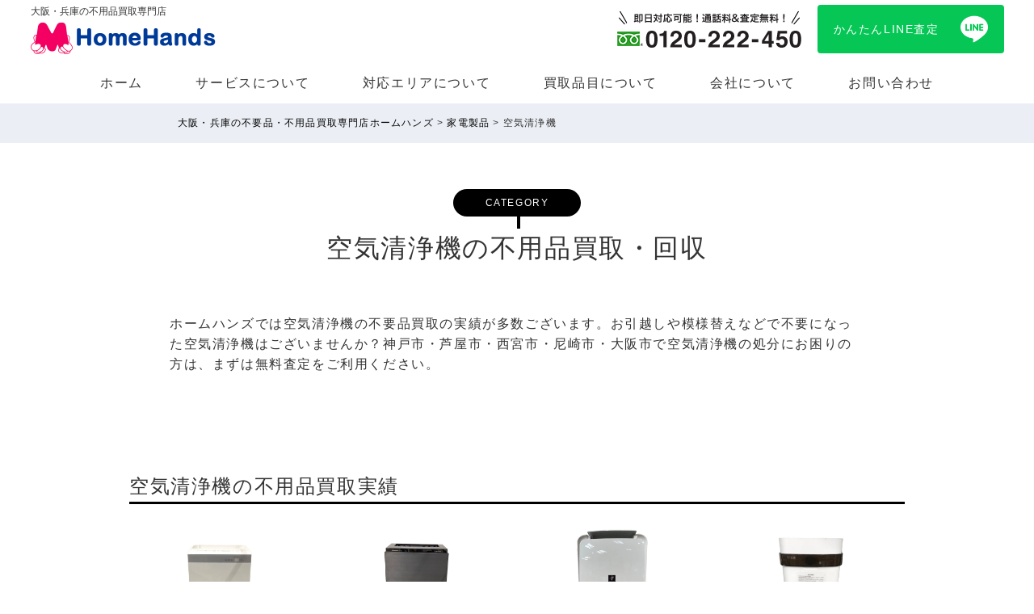

--- FILE ---
content_type: text/html; charset=UTF-8
request_url: https://homehands.net/category/home-appliances/air-cleaner/
body_size: 13396
content:
<!DOCTYPE html>
<html lang="ja">
<head>
  <meta charset="utf-8">
  <meta name="viewport" content="width=device-width,initial-scale=1.0">
  <title>空気清浄機 &laquo;  大阪・兵庫の不要品・不用品買取専門店ホームハンズ</title>
  <link rel="stylesheet" href="https://homehands.net/wp/wp-content/themes/wp-matsumoto/style.css">
  <link rel="stylesheet" href="https://homehands.net/wp/wp-content/themes/wp-matsumoto/css/style.css">
  <link rel="stylesheet" href="https://homehands.net/wp/wp-content/themes/wp-matsumoto/css/content.css">
  <link rel="stylesheet" href="https://unpkg.com/swiper@7/swiper-bundle.min.css">
  <meta name='robots' content='max-image-preview:large' />
<link rel='dns-prefetch' href='//ajax.googleapis.com' />
<link rel="alternate" type="application/rss+xml" title="大阪・兵庫の不要品・不用品買取専門店ホームハンズ &raquo; 空気清浄機 カテゴリーのフィード" href="https://homehands.net/category/home-appliances/air-cleaner/feed/" />
<style id='wp-img-auto-sizes-contain-inline-css' type='text/css'>
img:is([sizes=auto i],[sizes^="auto," i]){contain-intrinsic-size:3000px 1500px}
/*# sourceURL=wp-img-auto-sizes-contain-inline-css */
</style>
<style id='wp-emoji-styles-inline-css' type='text/css'>

	img.wp-smiley, img.emoji {
		display: inline !important;
		border: none !important;
		box-shadow: none !important;
		height: 1em !important;
		width: 1em !important;
		margin: 0 0.07em !important;
		vertical-align: -0.1em !important;
		background: none !important;
		padding: 0 !important;
	}
/*# sourceURL=wp-emoji-styles-inline-css */
</style>
<style id='wp-block-library-inline-css' type='text/css'>
:root{--wp-block-synced-color:#7a00df;--wp-block-synced-color--rgb:122,0,223;--wp-bound-block-color:var(--wp-block-synced-color);--wp-editor-canvas-background:#ddd;--wp-admin-theme-color:#007cba;--wp-admin-theme-color--rgb:0,124,186;--wp-admin-theme-color-darker-10:#006ba1;--wp-admin-theme-color-darker-10--rgb:0,107,160.5;--wp-admin-theme-color-darker-20:#005a87;--wp-admin-theme-color-darker-20--rgb:0,90,135;--wp-admin-border-width-focus:2px}@media (min-resolution:192dpi){:root{--wp-admin-border-width-focus:1.5px}}.wp-element-button{cursor:pointer}:root .has-very-light-gray-background-color{background-color:#eee}:root .has-very-dark-gray-background-color{background-color:#313131}:root .has-very-light-gray-color{color:#eee}:root .has-very-dark-gray-color{color:#313131}:root .has-vivid-green-cyan-to-vivid-cyan-blue-gradient-background{background:linear-gradient(135deg,#00d084,#0693e3)}:root .has-purple-crush-gradient-background{background:linear-gradient(135deg,#34e2e4,#4721fb 50%,#ab1dfe)}:root .has-hazy-dawn-gradient-background{background:linear-gradient(135deg,#faaca8,#dad0ec)}:root .has-subdued-olive-gradient-background{background:linear-gradient(135deg,#fafae1,#67a671)}:root .has-atomic-cream-gradient-background{background:linear-gradient(135deg,#fdd79a,#004a59)}:root .has-nightshade-gradient-background{background:linear-gradient(135deg,#330968,#31cdcf)}:root .has-midnight-gradient-background{background:linear-gradient(135deg,#020381,#2874fc)}:root{--wp--preset--font-size--normal:16px;--wp--preset--font-size--huge:42px}.has-regular-font-size{font-size:1em}.has-larger-font-size{font-size:2.625em}.has-normal-font-size{font-size:var(--wp--preset--font-size--normal)}.has-huge-font-size{font-size:var(--wp--preset--font-size--huge)}.has-text-align-center{text-align:center}.has-text-align-left{text-align:left}.has-text-align-right{text-align:right}.has-fit-text{white-space:nowrap!important}#end-resizable-editor-section{display:none}.aligncenter{clear:both}.items-justified-left{justify-content:flex-start}.items-justified-center{justify-content:center}.items-justified-right{justify-content:flex-end}.items-justified-space-between{justify-content:space-between}.screen-reader-text{border:0;clip-path:inset(50%);height:1px;margin:-1px;overflow:hidden;padding:0;position:absolute;width:1px;word-wrap:normal!important}.screen-reader-text:focus{background-color:#ddd;clip-path:none;color:#444;display:block;font-size:1em;height:auto;left:5px;line-height:normal;padding:15px 23px 14px;text-decoration:none;top:5px;width:auto;z-index:100000}html :where(.has-border-color){border-style:solid}html :where([style*=border-top-color]){border-top-style:solid}html :where([style*=border-right-color]){border-right-style:solid}html :where([style*=border-bottom-color]){border-bottom-style:solid}html :where([style*=border-left-color]){border-left-style:solid}html :where([style*=border-width]){border-style:solid}html :where([style*=border-top-width]){border-top-style:solid}html :where([style*=border-right-width]){border-right-style:solid}html :where([style*=border-bottom-width]){border-bottom-style:solid}html :where([style*=border-left-width]){border-left-style:solid}html :where(img[class*=wp-image-]){height:auto;max-width:100%}:where(figure){margin:0 0 1em}html :where(.is-position-sticky){--wp-admin--admin-bar--position-offset:var(--wp-admin--admin-bar--height,0px)}@media screen and (max-width:600px){html :where(.is-position-sticky){--wp-admin--admin-bar--position-offset:0px}}

/*# sourceURL=wp-block-library-inline-css */
</style><style id='global-styles-inline-css' type='text/css'>
:root{--wp--preset--aspect-ratio--square: 1;--wp--preset--aspect-ratio--4-3: 4/3;--wp--preset--aspect-ratio--3-4: 3/4;--wp--preset--aspect-ratio--3-2: 3/2;--wp--preset--aspect-ratio--2-3: 2/3;--wp--preset--aspect-ratio--16-9: 16/9;--wp--preset--aspect-ratio--9-16: 9/16;--wp--preset--color--black: #000000;--wp--preset--color--cyan-bluish-gray: #abb8c3;--wp--preset--color--white: #ffffff;--wp--preset--color--pale-pink: #f78da7;--wp--preset--color--vivid-red: #cf2e2e;--wp--preset--color--luminous-vivid-orange: #ff6900;--wp--preset--color--luminous-vivid-amber: #fcb900;--wp--preset--color--light-green-cyan: #7bdcb5;--wp--preset--color--vivid-green-cyan: #00d084;--wp--preset--color--pale-cyan-blue: #8ed1fc;--wp--preset--color--vivid-cyan-blue: #0693e3;--wp--preset--color--vivid-purple: #9b51e0;--wp--preset--gradient--vivid-cyan-blue-to-vivid-purple: linear-gradient(135deg,rgb(6,147,227) 0%,rgb(155,81,224) 100%);--wp--preset--gradient--light-green-cyan-to-vivid-green-cyan: linear-gradient(135deg,rgb(122,220,180) 0%,rgb(0,208,130) 100%);--wp--preset--gradient--luminous-vivid-amber-to-luminous-vivid-orange: linear-gradient(135deg,rgb(252,185,0) 0%,rgb(255,105,0) 100%);--wp--preset--gradient--luminous-vivid-orange-to-vivid-red: linear-gradient(135deg,rgb(255,105,0) 0%,rgb(207,46,46) 100%);--wp--preset--gradient--very-light-gray-to-cyan-bluish-gray: linear-gradient(135deg,rgb(238,238,238) 0%,rgb(169,184,195) 100%);--wp--preset--gradient--cool-to-warm-spectrum: linear-gradient(135deg,rgb(74,234,220) 0%,rgb(151,120,209) 20%,rgb(207,42,186) 40%,rgb(238,44,130) 60%,rgb(251,105,98) 80%,rgb(254,248,76) 100%);--wp--preset--gradient--blush-light-purple: linear-gradient(135deg,rgb(255,206,236) 0%,rgb(152,150,240) 100%);--wp--preset--gradient--blush-bordeaux: linear-gradient(135deg,rgb(254,205,165) 0%,rgb(254,45,45) 50%,rgb(107,0,62) 100%);--wp--preset--gradient--luminous-dusk: linear-gradient(135deg,rgb(255,203,112) 0%,rgb(199,81,192) 50%,rgb(65,88,208) 100%);--wp--preset--gradient--pale-ocean: linear-gradient(135deg,rgb(255,245,203) 0%,rgb(182,227,212) 50%,rgb(51,167,181) 100%);--wp--preset--gradient--electric-grass: linear-gradient(135deg,rgb(202,248,128) 0%,rgb(113,206,126) 100%);--wp--preset--gradient--midnight: linear-gradient(135deg,rgb(2,3,129) 0%,rgb(40,116,252) 100%);--wp--preset--font-size--small: 13px;--wp--preset--font-size--medium: 20px;--wp--preset--font-size--large: 36px;--wp--preset--font-size--x-large: 42px;--wp--preset--spacing--20: 0.44rem;--wp--preset--spacing--30: 0.67rem;--wp--preset--spacing--40: 1rem;--wp--preset--spacing--50: 1.5rem;--wp--preset--spacing--60: 2.25rem;--wp--preset--spacing--70: 3.38rem;--wp--preset--spacing--80: 5.06rem;--wp--preset--shadow--natural: 6px 6px 9px rgba(0, 0, 0, 0.2);--wp--preset--shadow--deep: 12px 12px 50px rgba(0, 0, 0, 0.4);--wp--preset--shadow--sharp: 6px 6px 0px rgba(0, 0, 0, 0.2);--wp--preset--shadow--outlined: 6px 6px 0px -3px rgb(255, 255, 255), 6px 6px rgb(0, 0, 0);--wp--preset--shadow--crisp: 6px 6px 0px rgb(0, 0, 0);}:where(.is-layout-flex){gap: 0.5em;}:where(.is-layout-grid){gap: 0.5em;}body .is-layout-flex{display: flex;}.is-layout-flex{flex-wrap: wrap;align-items: center;}.is-layout-flex > :is(*, div){margin: 0;}body .is-layout-grid{display: grid;}.is-layout-grid > :is(*, div){margin: 0;}:where(.wp-block-columns.is-layout-flex){gap: 2em;}:where(.wp-block-columns.is-layout-grid){gap: 2em;}:where(.wp-block-post-template.is-layout-flex){gap: 1.25em;}:where(.wp-block-post-template.is-layout-grid){gap: 1.25em;}.has-black-color{color: var(--wp--preset--color--black) !important;}.has-cyan-bluish-gray-color{color: var(--wp--preset--color--cyan-bluish-gray) !important;}.has-white-color{color: var(--wp--preset--color--white) !important;}.has-pale-pink-color{color: var(--wp--preset--color--pale-pink) !important;}.has-vivid-red-color{color: var(--wp--preset--color--vivid-red) !important;}.has-luminous-vivid-orange-color{color: var(--wp--preset--color--luminous-vivid-orange) !important;}.has-luminous-vivid-amber-color{color: var(--wp--preset--color--luminous-vivid-amber) !important;}.has-light-green-cyan-color{color: var(--wp--preset--color--light-green-cyan) !important;}.has-vivid-green-cyan-color{color: var(--wp--preset--color--vivid-green-cyan) !important;}.has-pale-cyan-blue-color{color: var(--wp--preset--color--pale-cyan-blue) !important;}.has-vivid-cyan-blue-color{color: var(--wp--preset--color--vivid-cyan-blue) !important;}.has-vivid-purple-color{color: var(--wp--preset--color--vivid-purple) !important;}.has-black-background-color{background-color: var(--wp--preset--color--black) !important;}.has-cyan-bluish-gray-background-color{background-color: var(--wp--preset--color--cyan-bluish-gray) !important;}.has-white-background-color{background-color: var(--wp--preset--color--white) !important;}.has-pale-pink-background-color{background-color: var(--wp--preset--color--pale-pink) !important;}.has-vivid-red-background-color{background-color: var(--wp--preset--color--vivid-red) !important;}.has-luminous-vivid-orange-background-color{background-color: var(--wp--preset--color--luminous-vivid-orange) !important;}.has-luminous-vivid-amber-background-color{background-color: var(--wp--preset--color--luminous-vivid-amber) !important;}.has-light-green-cyan-background-color{background-color: var(--wp--preset--color--light-green-cyan) !important;}.has-vivid-green-cyan-background-color{background-color: var(--wp--preset--color--vivid-green-cyan) !important;}.has-pale-cyan-blue-background-color{background-color: var(--wp--preset--color--pale-cyan-blue) !important;}.has-vivid-cyan-blue-background-color{background-color: var(--wp--preset--color--vivid-cyan-blue) !important;}.has-vivid-purple-background-color{background-color: var(--wp--preset--color--vivid-purple) !important;}.has-black-border-color{border-color: var(--wp--preset--color--black) !important;}.has-cyan-bluish-gray-border-color{border-color: var(--wp--preset--color--cyan-bluish-gray) !important;}.has-white-border-color{border-color: var(--wp--preset--color--white) !important;}.has-pale-pink-border-color{border-color: var(--wp--preset--color--pale-pink) !important;}.has-vivid-red-border-color{border-color: var(--wp--preset--color--vivid-red) !important;}.has-luminous-vivid-orange-border-color{border-color: var(--wp--preset--color--luminous-vivid-orange) !important;}.has-luminous-vivid-amber-border-color{border-color: var(--wp--preset--color--luminous-vivid-amber) !important;}.has-light-green-cyan-border-color{border-color: var(--wp--preset--color--light-green-cyan) !important;}.has-vivid-green-cyan-border-color{border-color: var(--wp--preset--color--vivid-green-cyan) !important;}.has-pale-cyan-blue-border-color{border-color: var(--wp--preset--color--pale-cyan-blue) !important;}.has-vivid-cyan-blue-border-color{border-color: var(--wp--preset--color--vivid-cyan-blue) !important;}.has-vivid-purple-border-color{border-color: var(--wp--preset--color--vivid-purple) !important;}.has-vivid-cyan-blue-to-vivid-purple-gradient-background{background: var(--wp--preset--gradient--vivid-cyan-blue-to-vivid-purple) !important;}.has-light-green-cyan-to-vivid-green-cyan-gradient-background{background: var(--wp--preset--gradient--light-green-cyan-to-vivid-green-cyan) !important;}.has-luminous-vivid-amber-to-luminous-vivid-orange-gradient-background{background: var(--wp--preset--gradient--luminous-vivid-amber-to-luminous-vivid-orange) !important;}.has-luminous-vivid-orange-to-vivid-red-gradient-background{background: var(--wp--preset--gradient--luminous-vivid-orange-to-vivid-red) !important;}.has-very-light-gray-to-cyan-bluish-gray-gradient-background{background: var(--wp--preset--gradient--very-light-gray-to-cyan-bluish-gray) !important;}.has-cool-to-warm-spectrum-gradient-background{background: var(--wp--preset--gradient--cool-to-warm-spectrum) !important;}.has-blush-light-purple-gradient-background{background: var(--wp--preset--gradient--blush-light-purple) !important;}.has-blush-bordeaux-gradient-background{background: var(--wp--preset--gradient--blush-bordeaux) !important;}.has-luminous-dusk-gradient-background{background: var(--wp--preset--gradient--luminous-dusk) !important;}.has-pale-ocean-gradient-background{background: var(--wp--preset--gradient--pale-ocean) !important;}.has-electric-grass-gradient-background{background: var(--wp--preset--gradient--electric-grass) !important;}.has-midnight-gradient-background{background: var(--wp--preset--gradient--midnight) !important;}.has-small-font-size{font-size: var(--wp--preset--font-size--small) !important;}.has-medium-font-size{font-size: var(--wp--preset--font-size--medium) !important;}.has-large-font-size{font-size: var(--wp--preset--font-size--large) !important;}.has-x-large-font-size{font-size: var(--wp--preset--font-size--x-large) !important;}
/*# sourceURL=global-styles-inline-css */
</style>

<style id='classic-theme-styles-inline-css' type='text/css'>
/*! This file is auto-generated */
.wp-block-button__link{color:#fff;background-color:#32373c;border-radius:9999px;box-shadow:none;text-decoration:none;padding:calc(.667em + 2px) calc(1.333em + 2px);font-size:1.125em}.wp-block-file__button{background:#32373c;color:#fff;text-decoration:none}
/*# sourceURL=/wp-includes/css/classic-themes.min.css */
</style>
<link rel='stylesheet' id='wp-pagenavi-css' href='https://homehands.net/wp/wp-content/plugins/wp-pagenavi/pagenavi-css.css?ver=2.70' type='text/css' media='all' />
<script type="text/javascript" src="https://ajax.googleapis.com/ajax/libs/jquery/2.0.3/jquery.min.js?ver=6.9" id="jquery-js"></script>
<link rel="https://api.w.org/" href="https://homehands.net/wp-json/" /><link rel="alternate" title="JSON" type="application/json" href="https://homehands.net/wp-json/wp/v2/categories/127" /><link rel="icon" href="https://homehands.net/wp/wp-content/uploads/2021/11/cropped-favicon-1-32x32.png" sizes="32x32" />
<link rel="icon" href="https://homehands.net/wp/wp-content/uploads/2021/11/cropped-favicon-1-192x192.png" sizes="192x192" />
<link rel="apple-touch-icon" href="https://homehands.net/wp/wp-content/uploads/2021/11/cropped-favicon-1-180x180.png" />
<meta name="msapplication-TileImage" content="https://homehands.net/wp/wp-content/uploads/2021/11/cropped-favicon-1-270x270.png" />
<!-- Global site tag (gtag.js) - Google Analytics -->
<script async src="https://www.googletagmanager.com/gtag/js?id=UA-57213659-3"></script>
<script>
  window.dataLayer = window.dataLayer || [];
  function gtag(){dataLayer.push(arguments);}
  gtag('js', new Date());
  gtag('config', 'UA-57213659-3');
  gtag('config', 'AW-1019495614');
</script>
<!-- Event snippet for LINE査定ボタンクリック conversion page -->
<script>
if (window.location.href.indexOf("/line/") > -1) {
    window.addEventListener('load', function() {
        document.querySelectorAll('[href*="Ma6GEAUq"]').forEach(function(link){
            link.addEventListener('click', function() {
                gtag('event', 'conversion', {'send_to': 'AW-1019495614/E4RrCLeJ7NUYEL6JkeYD'});
            });
        });
    });
};
</script>
<!-- Event snippet for 電話番号_クリック conversion page -->
<script>
  window.addEventListener("DOMContentLoaded", function() {
    document.querySelectorAll('[href*="tel:"]').forEach(function(link){
      link.addEventListener('click', function() {
   gtag('event', 'conversion', {'send_to': 'AW-1019495614/O8TMCOqD0dYYEL6JkeYD'});
      });
    });
  });
</script>

</head>
<body class="archive category category-air-cleaner category-127 wp-theme-wp-matsumoto category-home-appliances">
  <div id="wrapper">
    <header id="global-header">
		<div class="fixed-header">
      <div class="cont-header">
  <div class="logo"><h1>大阪・兵庫の不用品買取専門店</h1><a href="https://homehands.net/"><img src="https://homehands.net/wp/wp-content/themes/wp-matsumoto/img/common/logo_homehands.png" alt="ホームハンズ"></a></div>
        <div class="bnr-tel pc"><img src="https://homehands.net/wp/wp-content/themes/wp-matsumoto/img/common/h_bnr_tel.png" alt="0120222450"></div>
        <div class="btn-line"><a href="https://homehands.net/line/">かんたんLINE査定</a></div>
        <div class="btn-menu js-slidenav-open sp"><img class="sp-toggle-btn" src="https://homehands.net/wp/wp-content/themes/wp-matsumoto/img/common/btn_menu.png" alt="menu"></div>
      </div>
			</div>

      <nav class="header-menu pc">
        <ul class="menu-list">

          <li class="menu-list__item">
            <a class="menu-list__link" href="https://homehands.net/">ホーム</a>
          </li>

          <li class="menu-list__item">
            <a class="menu-list__link" href="#">サービスについて</a>
            <div class="menu-child">
              <p class="menu-child__title">サービスについて</p>
              <ul class="menu-child-list">
                <li class="menu-child-list__item"><a href="https://homehands.net/fuyohin-kaitori/">不用品買取サービス</a></li>
                <li class="menu-child-list__item"><a href="https://homehands.net/hikkoshi/">引越しサービス</a></li>
                <li class="menu-child-list__item"><a href="https://homehands.net/tenpo-seiri/">店舗整理サービス</a></li>
                <li class="menu-child-list__item"><a href="https://homehands.net/office-seiri/">オフィス整理サービス</a></li>
                <li class="menu-child-list__item"><a href="https://homehands.net/hikkoshi-fuyohin-kaishuu/">引越し後の不用品買取</a></li>
                <li class="menu-child-list__item"><a href="https://homehands.net/price/">不用品買取の料⾦</a></li>
                <li class="menu-child-list__item"><a href="https://homehands.net/line/">LINE⾒積もり</a></li>
                <li class="menu-child-list__item"><a href="https://homehands.net/faq/">よくあるご質問</a></li>
                <li class="menu-child-list__item"><a href="https://homehands.net/voice/">お客様の声</a></li>
              </ul>
            </div>
          </li>

          <li class="menu-list__item">
            <a class="menu-list__link" href="#">対応エリアについて</a>
            <div class="menu-child">
              <p class="menu-child__title">対応エリアについて</p>
              <ul class="menu-child-list">
                <li class="menu-child-list__item"><a href="https://homehands.net/kobe/">神⼾市の不用品買取</a></li>
                <li class="menu-child-list__item"><a href="https://homehands.net/ashiya/">芦屋市の不用品買取</a></li>
                <li class="menu-child-list__item"><a href="https://homehands.net/nishinomiya/">西宮市の不用品買取</a></li>
                <li class="menu-child-list__item"><a href="https://homehands.net/amagasaki/">尼崎市の不用品買取</a></li>
                <li class="menu-child-list__item"><a href="https://homehands.net/osaka/">⼤阪市の不用品買取</a></li>
              </ul>
            </div>
          </li>

          <li class="menu-list__item">
            <a class="menu-list__link" href="#">買取品⽬について</a>
            <div class="menu-child">
              <p class="menu-child__title">買取品⽬について</p>
              <ul class="menu-child-list">
                <li class="menu-child-list__item"><a href="https://homehands.net/category/furniture/">家具</a></li>
                <li class="menu-child-list__item"><a href="https://homehands.net/category/air-conditioner/">エアコン</a></li>
                <li class="menu-child-list__item"><a href="https://homehands.net/category/home-appliances/">家電製品</a></li>
                <li class="menu-child-list__item"><a href="https://homehands.net/category/hobby_sports-equipment/">趣味・スポーツ⽤品</a></li>
                <li class="menu-child-list__item"><a href="https://homehands.net/category/musical-instruments_music-supplies/">楽器・⾳楽⽤品</a></li>
                <li class="menu-child-list__item"><a href="https://homehands.net/category/store-supplies/">店舗⽤品</a></li>
                <li class="menu-child-list__item"><a href="https://homehands.net/category/office-supplies/">オフィス⽤品</a></li>
                <li class="menu-child-list__item"><a href="https://homehands.net/category/agricultural-machinery/">農機具・⼯具</a></li>
                <li class="menu-child-list__item"><a href="https://homehands.net/brand-lp/">ブランド品</a></li>
                <li class="menu-child-list__item"><a href="https://homehands.net/watch-lp/">ブランド腕時計</a></li>
              </ul>
            </div>
          </li>

          <li class="menu-list__item">
            <a class="menu-list__link" href="#">会社について</a>
            <div class="menu-child">
              <p class="menu-child__title">会社について</p>
              <ul class="menu-child-list">
                <li class="menu-child-list__item"><a href="https://homehands.net/merit/">ホームハンズのメリット</a></li>
                <li class="menu-child-list__item"><a href="https://homehands.net/staff/">スタッフ紹介</a></li>
                <li class="menu-child-list__item"><a href="https://homehands.net/company/">会社概要</a></li>
                <li class="menu-child-list__item"><a href="https://homehands.net/law/">特定商取引法に基づく表記</a></li>
              </ul>
            </div>
          </li>

          <li class="menu-list__item">
            <a class="menu-list__link" href="https://homehands.net/contact/">お問い合わせ</a>
          </li>
        </ul>
      </nav>

    </header>

    <div id="container">

<div class="breadcrumbs">
  <div class="breadcrumbs__inner">
    <!-- Breadcrumb NavXT 7.3.1 -->
<span property="itemListElement" typeof="ListItem"><a property="item" typeof="WebPage" title="大阪・兵庫の不要品・不用品買取専門店ホームハンズへ移動する" href="https://homehands.net" class="home" ><span property="name">大阪・兵庫の不要品・不用品買取専門店ホームハンズ</span></a><meta property="position" content="1"></span> &gt; <span property="itemListElement" typeof="ListItem"><a property="item" typeof="WebPage" title="Go to the 家電製品 カテゴリー archives." href="https://homehands.net/category/home-appliances/" class="taxonomy category" ><span property="name">家電製品</span></a><meta property="position" content="2"></span> &gt; <span property="itemListElement" typeof="ListItem"><span property="name" class="archive taxonomy category current-item">空気清浄機</span><meta property="url" content="https://homehands.net/category/home-appliances/air-cleaner/"><meta property="position" content="3"></span>  </div>
</div>

<main id="contents" class="parentcategory">
	
  <section class="sec-lead sec">
    <div class="sec__inner">
      <h2 class="sec-title">
        <span class="sec-title__en">category</span>
        <span class="sec-title__ja">空気清浄機の不用品買取・回収</span>
      </h2>
      <p class="sec-lead__desc">ホームハンズでは空気清浄機の不要品買取の実績が多数ございます。お引越しや模様替えなどで不要になった空気清浄機はございませんか？神戸市・芦屋市・西宮市・尼崎市・大阪市で空気清浄機の処分にお困りの方は、まずは無料査定をご利用ください。</p>
    </div>
  </section>

    
      <section class="sec sec-posts">
        <div class="sec__inner">

          <h2 class="sec-posts__title">
            <span class="main">空気清浄機の不用品買取実績</span>
          </h2>


          <div class="list-posts">

            
              <div class="list-posts__item">
                <p class="list-posts__image"><a href="https://homehands.net/2025/09/21/%e7%a9%ba%e6%b0%97%e6%b8%85%e6%b5%84%e6%a9%9f-%e3%83%80%e3%82%a4%e3%82%ad%e3%83%b32019%e5%b9%b4%e8%a3%bd/"><img src="https://homehands.net/wp/wp-content/uploads/2025/08/products_422b29d70fdb28485ed7ffcf2f048f4846ab8607-removebg-preview.png" alt="空気清浄機/ダイキン2019年製"></a></p>
                <p class="list-posts__title"><a href="https://homehands.net/2025/09/21/%e7%a9%ba%e6%b0%97%e6%b8%85%e6%b5%84%e6%a9%9f-%e3%83%80%e3%82%a4%e3%82%ad%e3%83%b32019%e5%b9%b4%e8%a3%bd/">空気清浄機/ダイキン2019年製</a></p>
                                                  <p class="list-posts__price">買取参考価格<br><span class="num">￥800</span></p>
                
                <div class="list-posts__footer">
                  <span class="list-posts__category">
                                                                空気清浄機                                      </span>
                  <span class="list-posts__area">兵庫県芦屋市</span>
                  <span class="list-posts__date">2025/09/21</span>
                </div>
              </div><!-- /.list-posts__item -->

            
              <div class="list-posts__item">
                <p class="list-posts__image"><a href="https://homehands.net/2025/09/21/%e5%8a%a0%e6%b9%bf%e7%a9%ba%e6%b0%97%e6%b4%97%e6%b5%84%e6%a9%9f-%e3%83%91%e3%83%8a%e3%82%bd%e3%83%8b%e3%83%83%e3%82%af2021%e5%b9%b4%e8%a3%bd/"><img src="https://homehands.net/wp/wp-content/uploads/2025/08/products_96b9e13d42ea0571803984542971d85020452f89-removebg-preview.png" alt="加湿空気洗浄機/パナソニック2021年製"></a></p>
                <p class="list-posts__title"><a href="https://homehands.net/2025/09/21/%e5%8a%a0%e6%b9%bf%e7%a9%ba%e6%b0%97%e6%b4%97%e6%b5%84%e6%a9%9f-%e3%83%91%e3%83%8a%e3%82%bd%e3%83%8b%e3%83%83%e3%82%af2021%e5%b9%b4%e8%a3%bd/">加湿空気洗浄機/パナソニック2021年製</a></p>
                                                  <p class="list-posts__price">買取参考価格<br><span class="num">￥1,100</span></p>
                
                <div class="list-posts__footer">
                  <span class="list-posts__category">
                                                                空気清浄機                                      </span>
                  <span class="list-posts__area">兵庫県尼崎市</span>
                  <span class="list-posts__date">2025/09/21</span>
                </div>
              </div><!-- /.list-posts__item -->

            
              <div class="list-posts__item">
                <p class="list-posts__image"><a href="https://homehands.net/2025/01/07/%e9%99%a4%e6%b9%bf%e6%a9%9f-%e3%82%b7%e3%83%a3%e3%83%bc%e3%83%972022%e5%b9%b4%e8%a3%bd/"><img src="https://homehands.net/wp/wp-content/uploads/2024/12/messageImage_1729738463496-removebg-preview.png" alt="除湿機/シャープ2022年製"></a></p>
                <p class="list-posts__title"><a href="https://homehands.net/2025/01/07/%e9%99%a4%e6%b9%bf%e6%a9%9f-%e3%82%b7%e3%83%a3%e3%83%bc%e3%83%972022%e5%b9%b4%e8%a3%bd/">除湿機/シャープ2022年製</a></p>
                                                  <p class="list-posts__price">買取参考価格<br><span class="num">￥700</span></p>
                
                <div class="list-posts__footer">
                  <span class="list-posts__category">
                                                                空気清浄機                                      </span>
                  <span class="list-posts__area">大阪府池田市</span>
                  <span class="list-posts__date">2025/01/07</span>
                </div>
              </div><!-- /.list-posts__item -->

            
              <div class="list-posts__item">
                <p class="list-posts__image"><a href="https://homehands.net/2024/08/29/%e7%a9%ba%e6%b0%97%e6%b8%85%e6%b5%84%e6%a9%9f-airdog%ef%bc%88%e4%b8%a6%e8%a1%8c%e8%bc%b8%e5%85%a5%e5%93%81%ef%bc%89/"><img src="https://homehands.net/wp/wp-content/uploads/2024/08/messageImage_1722322430725-removebg-preview.png" alt="空気清浄機/Airdog（並行輸入品）"></a></p>
                <p class="list-posts__title"><a href="https://homehands.net/2024/08/29/%e7%a9%ba%e6%b0%97%e6%b8%85%e6%b5%84%e6%a9%9f-airdog%ef%bc%88%e4%b8%a6%e8%a1%8c%e8%bc%b8%e5%85%a5%e5%93%81%ef%bc%89/">空気清浄機/Airdog（並行輸入品）</a></p>
                                                  <p class="list-posts__price">買取参考価格<br><span class="num">￥1,000</span></p>
                
                <div class="list-posts__footer">
                  <span class="list-posts__category">
                                                                空気清浄機                                      </span>
                  <span class="list-posts__area">大阪府豊中市</span>
                  <span class="list-posts__date">2024/08/29</span>
                </div>
              </div><!-- /.list-posts__item -->

            
              <div class="list-posts__item">
                <p class="list-posts__image"><a href="https://homehands.net/2024/08/29/%e5%8a%a0%e6%b9%bf%e7%a9%ba%e6%b0%97%e6%b8%85%e6%b5%84%e6%a9%9f-%e3%83%91%e3%83%8a%e3%82%bd%e3%83%8b%e3%83%83%e3%82%af2018%e5%b9%b4%e8%a3%bd/"><img src="https://homehands.net/wp/wp-content/uploads/2024/08/messageImage_1722322411035-removebg-preview.png" alt="加湿空気清浄機/パナソニック2018年製"></a></p>
                <p class="list-posts__title"><a href="https://homehands.net/2024/08/29/%e5%8a%a0%e6%b9%bf%e7%a9%ba%e6%b0%97%e6%b8%85%e6%b5%84%e6%a9%9f-%e3%83%91%e3%83%8a%e3%82%bd%e3%83%8b%e3%83%83%e3%82%af2018%e5%b9%b4%e8%a3%bd/">加湿空気清浄機/パナソニック2018年製</a></p>
                                                  <p class="list-posts__price">買取参考価格<br><span class="num">￥100</span></p>
                
                <div class="list-posts__footer">
                  <span class="list-posts__category">
                                                                空気清浄機                                      </span>
                  <span class="list-posts__area">兵庫県芦屋市</span>
                  <span class="list-posts__date">2024/08/29</span>
                </div>
              </div><!-- /.list-posts__item -->

            
              <div class="list-posts__item">
                <p class="list-posts__image"><a href="https://homehands.net/2024/08/12/%e5%8a%a0%e6%b9%bf%e7%a9%ba%e6%b0%97%e6%b8%85%e6%b5%84%e6%a9%9f-%e3%82%b7%e3%83%a3%e3%83%bc%e3%83%972020%e5%b9%b4%e8%a3%bd/"><img src="https://homehands.net/wp/wp-content/uploads/2024/08/messageImage_1721112129174-removebg-preview.png" alt="加湿空気清浄機/シャープ2020年製"></a></p>
                <p class="list-posts__title"><a href="https://homehands.net/2024/08/12/%e5%8a%a0%e6%b9%bf%e7%a9%ba%e6%b0%97%e6%b8%85%e6%b5%84%e6%a9%9f-%e3%82%b7%e3%83%a3%e3%83%bc%e3%83%972020%e5%b9%b4%e8%a3%bd/">加湿空気清浄機/シャープ2020年製</a></p>
                                                  <p class="list-posts__price">買取参考価格<br><span class="num">￥100</span></p>
                
                <div class="list-posts__footer">
                  <span class="list-posts__category">
                                                                空気清浄機                                      </span>
                  <span class="list-posts__area">大阪府豊中市</span>
                  <span class="list-posts__date">2024/08/12</span>
                </div>
              </div><!-- /.list-posts__item -->

            
              <div class="list-posts__item">
                <p class="list-posts__image"><a href="https://homehands.net/2024/07/30/%e7%a9%ba%e6%b0%97%e6%b8%85%e6%b5%84%e6%a9%9f-airdog/"><img src="https://homehands.net/wp/wp-content/uploads/2024/07/messageImage_1718950873084-removebg-preview.png" alt="空気清浄機/AIRDOG"></a></p>
                <p class="list-posts__title"><a href="https://homehands.net/2024/07/30/%e7%a9%ba%e6%b0%97%e6%b8%85%e6%b5%84%e6%a9%9f-airdog/">空気清浄機/AIRDOG</a></p>
                                                  <p class="list-posts__price">買取参考価格<br><span class="num">￥3,000</span></p>
                
                <div class="list-posts__footer">
                  <span class="list-posts__category">
                                                                空気清浄機                                      </span>
                  <span class="list-posts__area">兵庫県西宮市</span>
                  <span class="list-posts__date">2024/07/30</span>
                </div>
              </div><!-- /.list-posts__item -->

            
              <div class="list-posts__item">
                <p class="list-posts__image"><a href="https://homehands.net/2024/06/02/%e7%a9%ba%e6%b0%97%e6%b8%85%e6%b5%84%e6%a9%9f-%e3%83%80%e3%82%a4%e3%82%ad%e3%83%b32017%e5%b9%b4%e8%a3%bd/"><img src="https://homehands.net/wp/wp-content/uploads/2024/06/messageImage_1713329943506-removebg-preview.png" alt="空気清浄機/ダイキン2017年製"></a></p>
                <p class="list-posts__title"><a href="https://homehands.net/2024/06/02/%e7%a9%ba%e6%b0%97%e6%b8%85%e6%b5%84%e6%a9%9f-%e3%83%80%e3%82%a4%e3%82%ad%e3%83%b32017%e5%b9%b4%e8%a3%bd/">空気清浄機/ダイキン2017年製</a></p>
                                                  <p class="list-posts__price">買取参考価格<br><span class="num">￥80</span></p>
                
                <div class="list-posts__footer">
                  <span class="list-posts__category">
                                                                空気清浄機                                      </span>
                  <span class="list-posts__area">兵庫県川西市</span>
                  <span class="list-posts__date">2024/06/02</span>
                </div>
              </div><!-- /.list-posts__item -->

            
              <div class="list-posts__item">
                <p class="list-posts__image"><a href="https://homehands.net/2023/12/27/%e5%8a%a0%e6%b9%bf%e7%a9%ba%e6%b0%97%e6%b8%85%e6%b5%84%e5%99%a8-iris-ohyama2018%e5%b9%b4%e8%a3%bd/"><img src="https://homehands.net/wp/wp-content/uploads/2023/12/messageImage_1703139421190-removebg-preview.png" alt="加湿空気清浄器/IRIS OHYAMA2018年製"></a></p>
                <p class="list-posts__title"><a href="https://homehands.net/2023/12/27/%e5%8a%a0%e6%b9%bf%e7%a9%ba%e6%b0%97%e6%b8%85%e6%b5%84%e5%99%a8-iris-ohyama2018%e5%b9%b4%e8%a3%bd/">加湿空気清浄器/IRIS OHYAMA2018年製</a></p>
                                                  <p class="list-posts__price">買取参考価格<br><span class="num">￥200</span></p>
                
                <div class="list-posts__footer">
                  <span class="list-posts__category">
                                                                加湿器                                      </span>
                  <span class="list-posts__area">兵庫県宝塚市</span>
                  <span class="list-posts__date">2023/12/27</span>
                </div>
              </div><!-- /.list-posts__item -->

            
              <div class="list-posts__item">
                <p class="list-posts__image"><a href="https://homehands.net/2023/11/07/%e5%8a%a0%e6%b9%bf%e7%a9%ba%e6%b0%97%e6%b8%85%e6%b5%84%e6%a9%9f-%e3%82%b7%e3%83%a3%e3%83%bc%e3%83%972019%e5%b9%b4%e8%a3%bd/"><img src="https://homehands.net/wp/wp-content/uploads/2023/11/products_fa0d5e645c08bcad18586d56e3222e4f44eafbcd-removebg-preview.png" alt="加湿空気清浄機/シャープ2019年製"></a></p>
                <p class="list-posts__title"><a href="https://homehands.net/2023/11/07/%e5%8a%a0%e6%b9%bf%e7%a9%ba%e6%b0%97%e6%b8%85%e6%b5%84%e6%a9%9f-%e3%82%b7%e3%83%a3%e3%83%bc%e3%83%972019%e5%b9%b4%e8%a3%bd/">加湿空気清浄機/シャープ2019年製</a></p>
                                                  <p class="list-posts__price">買取参考価格<br><span class="num">￥200</span></p>
                
                <div class="list-posts__footer">
                  <span class="list-posts__category">
                                                                空気清浄機                                      </span>
                  <span class="list-posts__area">兵庫県尼崎市</span>
                  <span class="list-posts__date">2023/11/07</span>
                </div>
              </div><!-- /.list-posts__item -->

            
          </div><!-- /.list-posts -->

          <div class="page-nav">
            <div class='wp-pagenavi' role='navigation'>
<span class='pages'>1 / 2</span><span aria-current='page' class='current'>1</span><a class="page larger" title="ページ 2" href="https://homehands.net/category/home-appliances/air-cleaner/page/2/">2</a><a class="nextpostslink" rel="next" aria-label="次のページ" href="https://homehands.net/category/home-appliances/air-cleaner/page/2/">&raquo;</a>
</div>          </div>



        </div>
      </section>

    

    <section class="sec sec-banner">
      <div class="sec__inner">
        <ul class="list-bnr">
          <li class="list-bnr__item"><a href="https://homehands.net/line/"><img src="https://homehands.net/wp/wp-content/themes/wp-matsumoto/img/common/bnr_line.png" alt="かんたんLINE査定"></a></li>
          <li class="list-bnr__item"><a href="tel:0120222450"><img src="https://homehands.net/wp/wp-content/themes/wp-matsumoto/img/common/bnr_phone.png" alt="料通話査定も可能です0120-22-450"></a></li>
        </ul>
      </div>
    </section>

  <section class="sec sec-category">
    <div class="sec__inner">
      <h2 class="sec-category__title">空気清浄機を処分するのは面倒で難しい</h2>
      <div class="sec-category__eyecatch"><img src="https://homehands.net/wp/wp-content/themes/wp-matsumoto/img/category/air-cleaner/img01.jpg" alt="空気清浄機を処分するのは面倒で難しい" width="840" height="560"></div>
      <p class="sec-category__text">空気清浄機を処分する方法がよくわからないと感じている人は少なくありませんが、具体的な処分方法を理解しておくことは重要です。大きさや販売されている年度に応じて処分する方法は大きく異なるため、事前に確認してから処分しましょう。
 最も多いのはゴミに出す方法ですが、実は地域によって処分方法が異なります。地域によっては粗大ごみとして処分することが必要となりますが、別の地域では燃えないゴミの日に出すことになるため、事前に地域の処分方法を確認してください。
 不安な場合は信頼できる回収業者に依頼をすることで、有料ではありますが負担にならず処分を行うことができる方法です。また、故障している物でも部品を取るために購入する人がいることもあるため、ネットオークションやフリマアプリに出す方法もあります。</p>
    </div>
  </section>


  <section class="sec sec-category">
    <div class="sec__inner">
      <h2 class="sec-category__title">なぜ空気清浄機が高価買取できるの？</h2>
      <div class="sec-category__eyecatch"><img src="https://homehands.net/wp/wp-content/themes/wp-matsumoto/img/category/air-cleaner/img02.jpg" alt="なぜ空気清浄機が高価買取できるの？" width="840" height="560"></div>
      <p class="sec-category__text">空気清浄機は、室内の空気をきれいにしてくれるとても便利な機器です。新しい機器が続々と登場していることもあり、古い物の処分を考えている人もいるのではないでしょうか。
 空気清浄機は不燃ごみなどで処分することもできますが、まだ使える機器なら買取に出すことがおすすめです。
 花粉対策などで導入する人は多く存在しますが、高性能な新品の機器は高価ということもあり、手が出ないという人もいます。そこで、高性能な機器をより安く購入できる中古を選ぶ人も多くなっています。空気清浄機は人気の家電ということもあり、中古品でも買い手が付きやすい傾向にあります。
 有名メーカーの商品や高機能な物はより高値が付くことも多いので、価値が下がらないうちに早めに査定をすることがおすすめです。</p>
    </div>
  </section>
  
 


  
  
  


  <section class="sec sec-category">
    <div class="sec__inner">

      <h2 class="sec-category__title">
        <span class="sub">神戸市・芦屋市・西宮市・尼崎市・大阪市</span><br>
        <span class="main">地域密着で空気清浄機の不要品買取をしています</span>
      </h2>

      <div class="block-map">
        <div class="block-map__fig"><img src="https://homehands.net/wp/wp-content/themes/wp-matsumoto/img/page/fig_nihon.png" alt="兵庫県・大阪府・大阪市の対応エリア"></div>
        <div class="block-map__text">
          <p><strong>神⼾市</strong><br>東灘区 灘区 中央区 兵庫区 北区 ⻑⽥区 須磨区 垂⽔区 ⻄区</p>
          <p><strong>伊丹市、尼崎市、宝塚市、西宮市、芦屋市、神戸市内、明石市および兵庫県内(阪神・播磨・丹波地域)</strong></p>
          <p><strong>⼤阪市</strong><br>北区 都島区 福島区 此花区 中央区 ⻄区 港区 ⼤正区 天王寺区 浪速区 ⻄淀川区 淀川区 東淀川区 東成区 ⽣野区 旭区 城東区 鶴⾒区 阿倍野区 住之江区 住吉区 東住吉区 平野区 ⻄成区</p>
        </div>
      </div>
      <p class="sec-category__text">ホームハンズでは、兵庫県の神戸市・芦屋市・西宮市・尼崎市・大阪市の全域を中心として伊丹市・宝塚市・明石市・阪神・播磨・丹波地域等で空気清浄機の不要品買取をしております！ </p>
      <p class="sec-category__text">地域密着だからこそ、すぐにお客様のもとに出張査定にお伺いすることも可能ですし、相⾒積もりでも喜んでお受け致します。神戸市・芦屋市・西宮市・尼崎市・大阪市のどの不要品買取業者より良⼼的な料⾦でご提案を致します。個⼈から法⼈まで多くのお客様に幅広くご利⽤頂いて、他社では断られた物でも査定できますのでとてもご満⾜頂いております。</p>
    </div>
  </section>

  
<section class="sec sec-flow">
  <div class="sec__inner">

    <h2 class="sec-flow__title">空気清浄機の不要品買取・回収の流れ</h2>

    <div class="list-flow">

      <div class="list-flow__item">
        <h3 class="list-flow__title"><span class="icon">step1</span>お問い合わせ</h3>
        <div class="list-flow__body">
          <p class="list-flow__image"><img src="https://homehands.net/wp/wp-content/themes/wp-matsumoto/img/common/img_flow01.jpg" alt="不用品買取査定のお問い合わせ"></p>
          <p class="list-flow__comment">お電話・メール・LINEでお問い合わせを受け付けていますので、お気軽にお問い合わせください。</p>
        </div>
        <div class="list-flow__btn btn-type01"><a href="/contact/">メールで問い合わせる</a></div>
        <div class="list-flow__btn btn-type01"><a href="/line/">LINEかんたん査定</a></div>
        <div class="list-flow__contact"><a href="tel:0120222450"><img src="https://homehands.net/wp/wp-content/themes/wp-matsumoto/img/common/bnr_flow_contact.jpg" alt="0120-222-450"></a></div>
      </div><!-- /.list-flow__item -->

      <div class="list-flow__item">
        <h3 class="list-flow__title"><span class="icon">step2</span>お見積り</h3>
        <div class="list-flow__body">
          <p class="list-flow__image"><img src="https://homehands.net/wp/wp-content/themes/wp-matsumoto/img/common/img_flow02.jpg" alt="不要品買取金額の見積もり"></p>
          <p class="list-flow__comment">LINEやお電話、メールでお問い合わせいただいた内容にてお⾒積もり致します。ご訪問でのお⾒積もりも可能ですのでお気軽にお問い合わせください。</p>
        </div>
      </div><!-- /.list-flow__item -->

      <div class="list-flow__item">
        <h3 class="list-flow__title"><span class="icon">step3</span>スタッフが伺います</h3>
        <div class="list-flow__body">
          <p class="list-flow__image"><img src="https://homehands.net/wp/wp-content/themes/wp-matsumoto/img/common/img_flow03.jpg" alt="ホームハンズのスタッフが伺います"></p>
          <p class="list-flow__comment">ご指定の場所までスタッフが伺います。感染予防を徹底し、感染非接触での対応も可能です（事前申込要）。ご訪問前にお電話致します。</p>
        </div>
      </div><!-- /.list-flow__item -->

      <div class="list-flow__item">
        <h3 class="list-flow__title"><span class="icon">step4</span>スタッフが搬出します</h3>
        <div class="list-flow__body">
          <p class="list-flow__image"><img src="https://homehands.net/wp/wp-content/themes/wp-matsumoto/img/common/img_flow04.jpg" alt="買取査定商品をスタッフが搬出します"></p>
          <p class="list-flow__comment">現地のスタッフがあらためて確認をいたしまして、査定⾦額をお伝えします。必ずご承諾いただけたら搬出作業に⼊るようにし、別途費⽤が発⽣することがないように致します。</p>
        </div>
      </div><!-- /.list-flow__item -->

      <div class="list-flow__item">
        <h3 class="list-flow__title"><span class="icon">step5</span>お支払い</h3>
        <div class="list-flow__body">
          <p class="list-flow__image"><img src="https://homehands.net/wp/wp-content/themes/wp-matsumoto/img/common/img_flow05.jpg" alt="お支払い方法はご相談にて決定"></p>
          <p class="list-flow__comment">ご精算になります。買取のみのお客様は弊社スタッフより現⾦をその場でお⽀払い致します。<span class="clr-red">もし有償回収物が含まれる場合は計算しまして、買取分との差額をお渡し、またはお⽀払い頂きます。</span></p>
        </div>
      </div><!-- /.list-flow__item -->

    </div><!-- /.list-flow -->


  </div>
</section>

</main><!--/#contents-->

</div><!--/#container-->

<footer id="global-footer">

  <ul class="list-bnr">
    <li class="list-bnr__item"><a href="https://homehands.net/line/"><img src="https://homehands.net/wp/wp-content/themes/wp-matsumoto/img/common/bnr_line.png" alt="かんたんLINE査定"></a></li>
    <li class="list-bnr__item"><a href="tel:0120222450"><img src="https://homehands.net/wp/wp-content/themes/wp-matsumoto/img/common/bnr_phone.png" alt="無料通話査定も可能です0120-22-450"></a></li>
  </ul><!-- /.list-bnr -->

  <div class="bnr-campaign">
    <a href="https://page.line.me/324hqien?openQrModal=true"><img class="resImg" src="https://homehands.net/wp/wp-content/themes/wp-matsumoto/img/common/bnr_campaign.jpg" alt="今だけ！特別企画 エアコン高価買取キャンペーン"></a>
  </div>

  
  <div class="footer-sitemap">
    <div class="footer-sitemap__inner">

      <div class="footer-sitemap__item">
         <dl class="list-link">
          <dt class="list-link__title js-toggle-btn">サービスについて</dt>
          <dd class="list-link__item js-toggle-panel"><a href="https://homehands.net/fuyohin-kaitori/">不要品買取サービス</a></dd>
          <dd class="list-link__item js-toggle-panel"><a href="https://homehands.net/hikkoshi/">引越しサービス</a></dd>
          <dd class="list-link__item js-toggle-panel"><a href="https://homehands.net/tenpo-seiri/">店舗整理サービス</a></dd>
          <dd class="list-link__item js-toggle-panel"><a href="https://homehands.net/office-seiri/">オフィス整理サービス</a></dd>
          <dd class="list-link__item js-toggle-panel"><a href="https://homehands.net/hikkoshi-fuyohin-kaishuu/">引越し後の不要品買取</a></dd>
          <dd class="list-link__item js-toggle-panel"><a href="https://homehands.net/price/">不要品買取の料⾦</a></dd>
          <dd class="list-link__item js-toggle-panel"><a href="https://homehands.net/line/">LINE⾒積もり</a></dd>
          <dd class="list-link__item js-toggle-panel"><a href="https://homehands.net/faq/">よくあるご質問</a></dd>
          <dd class="list-link__item js-toggle-panel"><a href="https://homehands.net/voice/">お客様の声</a></dd>
        </dl>
      </div>

      <div class="footer-sitemap__item">
        <dl class="list-link">
          <dt class="list-link__title js-toggle-btn">対応エリアについて</dt>
          <dd class="list-link__item js-toggle-panel"><a href="https://homehands.net/kobe/">神⼾市の不要品買取</a></dd>
          <dd class="list-link__item js-toggle-panel"><a href="https://homehands.net/nishinomiya/">西宮市の不要品買取</a></dd>
          <dd class="list-link__item js-toggle-panel"><a href="https://homehands.net/ashiya/">芦屋市の不要品買取</a></dd>
          <dd class="list-link__item js-toggle-panel"><a href="https://homehands.net/amagasaki/">尼崎市の不要品買取</a></dd>
          <dd class="list-link__item js-toggle-panel"><a href="https://homehands.net/osaka/">⼤阪市の不要品買取</a></dd>
        </dl>
      </div>

      <div class="footer-sitemap__item">
        <dl class="list-link">
          <dt class="list-link__title js-toggle-btn">買取品⽬について</dt>
          <dd class="list-link__item js-toggle-panel"><a href="https://homehands.net/category/furniture/">家具</a></dd>
          <dd class="list-link__item js-toggle-panel"><a href="https://homehands.net/category/air-conditioner/">エアコン</a></dd>
          <dd class="list-link__item js-toggle-panel"><a href="https://homehands.net/category/home-appliances/">家電製品</a></dd>
          <dd class="list-link__item js-toggle-panel"><a href="https://homehands.net/category/hobby_sports-equipment/">趣味・スポーツ⽤品</a></dd>
          <dd class="list-link__item js-toggle-panel"><a href="https://homehands.net/category/musical-instruments_music-supplies/">楽器・⾳楽⽤品</a></dd>
          <dd class="list-link__item js-toggle-panel"><a href="https://homehands.net/category/store-supplies/">店舗⽤品</a></dd>
          <dd class="list-link__item js-toggle-panel"><a href="https://homehands.net/category/office-supplies/">オフィス⽤品</a></dd>
          <dd class="list-link__item js-toggle-panel"><a href="https://homehands.net/category/agricultural-machinery/">農機具・⼯具</a></dd>
          <dd class="list-link__item js-toggle-panel"><a href="https://homehands.net/brand-lp/">ブランド品</a></dd>
          <dd class="list-link__item js-toggle-panel"><a href="https://homehands.net/watch-lp/">ブランド腕時計</a></dd>
        </dl>
      </div>

      <div class="footer-sitemap__item">
        <dl class="list-link">
          <dt class="list-link__title js-toggle-btn">会社について</dt>
          <dd class="list-link__item js-toggle-panel"><a href="https://homehands.net/merit/">ホームハンズのメリット</a></dd>
          <dd class="list-link__item js-toggle-panel"><a href="https://homehands.net/staff/">スタッフ紹介</a></dd>
          <dd class="list-link__item js-toggle-panel"><a href="https://homehands.net/company/">会社概要</a></dd>
          <dd class="list-link__item js-toggle-panel"><a href="https://homehands.net/law/">特定商取引法に基づく表記</a></dd>
          <dd class="list-link__item js-toggle-panel"><a href="https://homehands.net/contact/">お問い合わせ</a></dd>
        </dl>
      </div>

    </div>
  </div><!-- /.footer-sitemap -->

  <ul class="footer-link pc">
	<li class="footer-link__item"><a href="https://www.homehands.co.jp/privacy/" target="_blank">プライバシーポリシー</a></li>
	<li class="footer-link__item"><a href="https://homehands.net/law/">特定商取引法に基づく表記</a></li>
	<li class="footer-link__item"><a href="https://homehands.net/sitemap/">サイトマップ</a></li>
  </ul><!-- /.footer-link -->


<div class="copyright">&copy; 2021 ホームハンズ</div>
<div class="jigyou">令和2年度第3次補正 事業再構築補助金により作成</div>
</footer><!--/#global-footer-->



<div class="overlay"></div>

<div class="slide-menu js-slidenav">
  <div class="slide-menu__close js-slidenav-close"><img src="https://homehands.net/wp/wp-content/themes/wp-matsumoto/img/common/btn_close.png" alt="閉じる"></div>

  <div class="slide-menu__item">
    <dl class="list-link">
      <dt class="list-link__title js-toggle-btn">サービスについて</dt>
      <dd class="list-link__item js-toggle-panel"><a href="https://homehands.net/fuyohin-kaitori/">不要品買取サービス</a></dd>
      <dd class="list-link__item js-toggle-panel"><a href="https://homehands.net/hikkoshi/">引越しサービス</a></dd>
      <dd class="list-link__item js-toggle-panel"><a href="https://homehands.net/tenpo-seiri/">店舗整理サービス</a></dd>
      <dd class="list-link__item js-toggle-panel"><a href="https://homehands.net/office-seiri/">オフィス整理サービス</a></dd>
      <dd class="list-link__item js-toggle-panel"><a href="https://homehands.net/hikkoshi-fuyohin-kaishuu/">引越し後の不要品買取</a></dd>
      <dd class="list-link__item js-toggle-panel"><a href="https://homehands.net/price/">不要品買取の料⾦</a></dd>
      <dd class="list-link__item js-toggle-panel"><a href="https://homehands.net/line/">LINE⾒積もり</a></dd>
      <dd class="list-link__item js-toggle-panel"><a href="https://homehands.net/faq/">よくあるご質問</a></dd>
      <dd class="list-link__item js-toggle-panel"><a href="https://homehands.net/voice/">お客様の声</a></dd>
    </dl>
  </div>

  <div class="slide-menu__item">
    <dl class="list-link">
      <dt class="list-link__title js-toggle-btn">対応エリアについて</dt>
      <dd class="list-link__item js-toggle-panel"><a href="https://homehands.net/kobe/">神⼾市の不要品買取</a></dd>
      <dd class="list-link__item js-toggle-panel"><a href="https://homehands.net/ashiya/">芦屋市の不要品買取</a></dd>
      <dd class="list-link__item js-toggle-panel"><a href="https://homehands.net/nishinomiya/">西宮市の不要品買取</a></dd>
      <dd class="list-link__item js-toggle-panel"><a href="https://homehands.net/amagasaki/">尼崎市の不要品買取</a></dd>
      <dd class="list-link__item js-toggle-panel"><a href="https://homehands.net/osaka/">⼤阪市の不要品買取</a></dd>
    </dl>
  </div>

  <div class="slide-menu__item">
    <dl class="list-link">
      <dt class="list-link__title js-toggle-btn">買取品⽬について</dt>
      <dd class="list-link__item js-toggle-panel"><a href="https://homehands.net/category/furniture/">家具</a></dd>
      <dd class="list-link__item js-toggle-panel"><a href="https://homehands.net/category/air-conditioner/">エアコン</a></dd>
      <dd class="list-link__item js-toggle-panel"><a href="https://homehands.net/category/home-appliances/">家電製品</a></dd>
      <dd class="list-link__item js-toggle-panel"><a href="https://homehands.net/category/hobby_sports-equipment/">趣味・スポーツ⽤品</a></dd>
      <dd class="list-link__item js-toggle-panel"><a href="https://homehands.net/category/musical-instruments_music-supplies/">楽器・⾳楽⽤品</a></dd>
      <dd class="list-link__item js-toggle-panel"><a href="https://homehands.net/category/store-supplies/">店舗⽤品</a></dd>
      <dd class="list-link__item js-toggle-panel"><a href="https://homehands.net/category/office-supplies/">オフィス⽤品</a></dd>
      <dd class="list-link__item js-toggle-panel"><a href="https://homehands.net/category/agricultural-machinery/">農機具・⼯具</a></dd>
      <dd class="list-link__item js-toggle-panel"><a href="https://homehands.net/brand-lp/">ブランド品</a></dd>
      <dd class="list-link__item js-toggle-panel"><a href="https://homehands.net/watch-lp/">ブランド腕時計</a></dd>
    </dl>
  </div>

  <div class="slide-menu__item">
    <dl class="list-link">
      <dt class="list-link__title js-toggle-btn">会社について</dt>
      <dd class="list-link__item js-toggle-panel"><a href="https://homehands.net/merit/">ホームハンズのメリット</a></dd>
      <dd class="list-link__item js-toggle-panel"><a href="https://homehands.net/staff/">スタッフ紹介</a></dd>
      <dd class="list-link__item js-toggle-panel"><a href="https://homehands.net/company/">会社概要</a></dd>
      <dd class="list-link__item js-toggle-panel"><a href="https://homehands.net/law/">特定商取引法に基づく表記</a></dd>
      <dd class="list-link__item js-toggle-panel"><a href="https://homehands.net/contact/">お問い合わせ</a></dd>
    </dl>
  </div>

</div><!-- /.slide-menu -->


</div><!--/#wrapper-->
<div id="js-float-footer" class="l-float-footer" style="bottom: 0px;">
	<ul class="footer_navi">
	<li><a href="https://homehands.net/line/" onclick="gtag('event', 'footer_line', {'event_category': 'footer_line','event_label': 'https://homehands.net/line/','value': '1'});"><img loading="lazy" src="https://homehands.net/wp/wp-content/themes/wp-matsumoto/img/common/cv_fotter01.png" alt="写真を撮って送るだけ簡単LINE査定"></a></li>
	<li><a href="tel:0120222450" onclick="gtag('event', 'footer_tel', {'event_category': 'footer_tel','event_label': '0120222450'});"><img loading="lazy" src="https://homehands.net/wp/wp-content/themes/wp-matsumoto/img/common/cv_fotter02.png" alt="無料電話査定 0120-222-450"></a></li>
	</ul>
<!--  <img loading="lazy" src="https://homehands.net/wp/wp-content/themes/wp-matsumoto/img/common/cv-float-footer.png" alt="お電話でもお気軽にご相談ください 0120-222-450" width="750" height="160">-->
    </div>
<script type="speculationrules">
{"prefetch":[{"source":"document","where":{"and":[{"href_matches":"/*"},{"not":{"href_matches":["/wp/wp-*.php","/wp/wp-admin/*","/wp/wp-content/uploads/*","/wp/wp-content/*","/wp/wp-content/plugins/*","/wp/wp-content/themes/wp-matsumoto/*","/*\\?(.+)"]}},{"not":{"selector_matches":"a[rel~=\"nofollow\"]"}},{"not":{"selector_matches":".no-prefetch, .no-prefetch a"}}]},"eagerness":"conservative"}]}
</script>
<script id="wp-emoji-settings" type="application/json">
{"baseUrl":"https://s.w.org/images/core/emoji/17.0.2/72x72/","ext":".png","svgUrl":"https://s.w.org/images/core/emoji/17.0.2/svg/","svgExt":".svg","source":{"concatemoji":"https://homehands.net/wp/wp-includes/js/wp-emoji-release.min.js?ver=6.9"}}
</script>
<script type="module">
/* <![CDATA[ */
/*! This file is auto-generated */
const a=JSON.parse(document.getElementById("wp-emoji-settings").textContent),o=(window._wpemojiSettings=a,"wpEmojiSettingsSupports"),s=["flag","emoji"];function i(e){try{var t={supportTests:e,timestamp:(new Date).valueOf()};sessionStorage.setItem(o,JSON.stringify(t))}catch(e){}}function c(e,t,n){e.clearRect(0,0,e.canvas.width,e.canvas.height),e.fillText(t,0,0);t=new Uint32Array(e.getImageData(0,0,e.canvas.width,e.canvas.height).data);e.clearRect(0,0,e.canvas.width,e.canvas.height),e.fillText(n,0,0);const a=new Uint32Array(e.getImageData(0,0,e.canvas.width,e.canvas.height).data);return t.every((e,t)=>e===a[t])}function p(e,t){e.clearRect(0,0,e.canvas.width,e.canvas.height),e.fillText(t,0,0);var n=e.getImageData(16,16,1,1);for(let e=0;e<n.data.length;e++)if(0!==n.data[e])return!1;return!0}function u(e,t,n,a){switch(t){case"flag":return n(e,"\ud83c\udff3\ufe0f\u200d\u26a7\ufe0f","\ud83c\udff3\ufe0f\u200b\u26a7\ufe0f")?!1:!n(e,"\ud83c\udde8\ud83c\uddf6","\ud83c\udde8\u200b\ud83c\uddf6")&&!n(e,"\ud83c\udff4\udb40\udc67\udb40\udc62\udb40\udc65\udb40\udc6e\udb40\udc67\udb40\udc7f","\ud83c\udff4\u200b\udb40\udc67\u200b\udb40\udc62\u200b\udb40\udc65\u200b\udb40\udc6e\u200b\udb40\udc67\u200b\udb40\udc7f");case"emoji":return!a(e,"\ud83e\u1fac8")}return!1}function f(e,t,n,a){let r;const o=(r="undefined"!=typeof WorkerGlobalScope&&self instanceof WorkerGlobalScope?new OffscreenCanvas(300,150):document.createElement("canvas")).getContext("2d",{willReadFrequently:!0}),s=(o.textBaseline="top",o.font="600 32px Arial",{});return e.forEach(e=>{s[e]=t(o,e,n,a)}),s}function r(e){var t=document.createElement("script");t.src=e,t.defer=!0,document.head.appendChild(t)}a.supports={everything:!0,everythingExceptFlag:!0},new Promise(t=>{let n=function(){try{var e=JSON.parse(sessionStorage.getItem(o));if("object"==typeof e&&"number"==typeof e.timestamp&&(new Date).valueOf()<e.timestamp+604800&&"object"==typeof e.supportTests)return e.supportTests}catch(e){}return null}();if(!n){if("undefined"!=typeof Worker&&"undefined"!=typeof OffscreenCanvas&&"undefined"!=typeof URL&&URL.createObjectURL&&"undefined"!=typeof Blob)try{var e="postMessage("+f.toString()+"("+[JSON.stringify(s),u.toString(),c.toString(),p.toString()].join(",")+"));",a=new Blob([e],{type:"text/javascript"});const r=new Worker(URL.createObjectURL(a),{name:"wpTestEmojiSupports"});return void(r.onmessage=e=>{i(n=e.data),r.terminate(),t(n)})}catch(e){}i(n=f(s,u,c,p))}t(n)}).then(e=>{for(const n in e)a.supports[n]=e[n],a.supports.everything=a.supports.everything&&a.supports[n],"flag"!==n&&(a.supports.everythingExceptFlag=a.supports.everythingExceptFlag&&a.supports[n]);var t;a.supports.everythingExceptFlag=a.supports.everythingExceptFlag&&!a.supports.flag,a.supports.everything||((t=a.source||{}).concatemoji?r(t.concatemoji):t.wpemoji&&t.twemoji&&(r(t.twemoji),r(t.wpemoji)))});
//# sourceURL=https://homehands.net/wp/wp-includes/js/wp-emoji-loader.min.js
/* ]]> */
</script>

<script src="https://unpkg.com/swiper@7/swiper-bundle.min.js"></script>
<script src="https://homehands.net/wp/wp-content/themes/wp-matsumoto/js/functions.js"></script>

</body>
</html>


--- FILE ---
content_type: text/css
request_url: https://homehands.net/wp/wp-content/themes/wp-matsumoto/css/style.css
body_size: 10643
content:
@charset "UTF-8";
body, div, dl, dt, dd, ul, ol, li, h1, h2, h3, h4, h5, h6, pre, form, fieldset, input, textarea, p, blockquote, th, td, figure {
  margin: 0;
  padding: 0; }

table {
  border-collapse: collapse;
  border-spacing: 0; }

fieldset, img {
  border: 0; }

address, caption, cite, code, dfn, em, strong, th, var {
  font-style: normal;
  font-weight: normal; }

article, aside, dialog, figure, footer, header, hgroup, nav, section {
  display: block; }

ol, ul {
  list-style: none; }

caption, th {
  text-align: left; }

h1, h2, h3, h4, h5, h6 {
  font-size: 100%;
  font-weight: normal; }

q:before, q:after {
  content: ''; }

abbr, acronym {
  border: 0; }

img {
  vertical-align: top; }

.cf {
  zoom: 1; }

.cf:before, .cf:after {
  content: "";
  display: table; }

.cf:after {
  clear: both; }

*, *:before, *:after {
  -webkit-box-sizing: border-box;
  -moz-box-sizing: border-box;
  -o-box-sizing: border-box;
  -ms-box-sizing: border-box;
  box-sizing: border-box; }

@media only screen and (max-width: 768px) {
  input, button, textarea, select {
    -webkit-appearance: none;
    border-radius: 0; }

  input[type="radio"] {
    -webkit-appearance: radio; }

  input[type="checkbox"] {
    -webkit-appearance: checkbox; } }
 /* ------------------------------------------------
 Common
------------------------------------------------ */
html {
  font-size: 10px;
  scroll-behavior: smooth; }

body {
  color: #333;
  font: 10px/1.6 "游ゴシック Medium", "Yu Gothic Medium", "游ゴシック体", YuGothic, sans-serif; }
  @media only screen and (min-width: 769px) {
    body {
      min-width: 1205px; } }

a {
  text-decoration: none; }

a:hover {
  opacity: .8; }

img {
  max-width: 100%;
  height: auto; }

@media only screen and (max-width: 768px) {
  .pc {
    display: none !important; } }
@media only screen and (min-width: 769px) {
  .sp {
    display: none !important; } }
/* ------------------------------------------------
 layout
------------------------------------------------ */
#wrapper {
  font-size: 1.6rem; }

#global-header {
  padding: 0.1px 0;
  box-shadow: 0 0 10px 5px rgba(100, 100, 100, 0.2);
  /*
    .header-menu {
      width: $width-inner;
      position: relative;
      margin: 0 auto;
      background: #fff;
      color: $color-black;
      text-align: center;
      li {
        display: inline-block;
      }
      a {
        display: block;
        padding: 10px 30px;
        color: $color-black;
      }
      .menu-child {
        width: 100%;
        position: absolute;
        top: 100%;
        left: 0;
        padding: 30px;
        visibility: hidden;
        & > li > a {
          font-size: 0.8em;
        }
        & > li > a:hover {
        }
      }
      .menu-list {
        &__item {
          & > a {
            border-bottom: 3px solid transparent;
          }
          &:hover > a {
            border-bottom: 3px solid #CF295F;
          }
        }
        &:hover {
          .menu-child {
            visibility: visible;
            a:hover {
              color: #fff;
            }
          }
        }
      }
    }
    */ }
  @media only screen and (max-width: 768px) {
    #global-header {
      width: 100%;
      position: fixed;
      padding: 10px;
      background-color: #fff;
      z-index: 1; } }
  #global-header .fixed-header {
    width: 100%;
    display: block;
    position: fixed;
    margin: 0 auto;
    background-color: #fff;
    z-index: 1; }
    @media only screen and (max-width: 768px) {
      #global-header .fixed-header {
        position: initial; } }
  #global-header .cont-header {
    width: 100%;
    padding: 5px 0;
    margin: 0 auto;
    max-width: 1205px;
    display: -webkit-box;
    display: -webkit-flex;
    display: flex;
    -webkit-box-pack: justify;
    -webkit-justify-content: space-between;
    justify-content: space-between;
    -webkit-flex-wrap: wrap;
    flex-wrap: wrap;
    align-items: center; }
    @media only screen and (max-width: 768px) {
      #global-header .cont-header {
        padding: 0; } }
    #global-header .cont-header .logo {
      margin-right: auto; }
      @media only screen and (max-width: 768px) {
        #global-header .cont-header .logo {
          flex: 0 0 40%;
          font-size: 1rem; } }
    #global-header .cont-header .bnr-tel {
      margin-left: auto; }
    #global-header .cont-header .btn-line {
      margin-left: 20px;
      background: #06C755;
      border-radius: 4px; }
      @media only screen and (max-width: 768px) {
        #global-header .cont-header .btn-line {
          margin-left: auto;
          flex: 0 0 36%; } }
      #global-header .cont-header .btn-line a {
        display: block;
        height: 60px;
        background: url("../img/common/icon_line.png") no-repeat right 20px top 50%;
        padding: 0 80px 0 20px;
        color: #fff;
        font-size: 1.4rem;
        line-height: 60px; }
        @media only screen and (max-width: 768px) {
          #global-header .cont-header .btn-line a {
            background: url("../img/common/icon_line.png") no-repeat right 8px top 50%;
            background-size: 26px auto;
            padding: 0 10px 0 10px;
            font-size: 1rem;
            height: 42px;
            line-height: 42px; } }
    #global-header .cont-header .btn-menu {
      margin-left: 10px; }
      @media only screen and (max-width: 768px) {
        #global-header .cont-header .btn-menu {
          flex: 0 0 42px; } }
  #global-header .header-menu {
    width: 1205px;
    position: relative;
    margin: 80px auto 0;
    background: #fff;
    color: #333;
    text-align: center; }
    @media only screen and (max-width: 768px) {
      #global-header .header-menu {
        margin: 10px auto 0; } }
    #global-header .header-menu li {
      display: inline-block; }
    #global-header .header-menu a {
      display: block;
      padding: 10px 30px;
      color: #333; }
    #global-header .header-menu .menu-list__item:hover > a {
      border-bottom: 3px solid #CF295F; }
    #global-header .header-menu .menu-list__item:hover > .menu-child {
      visibility: visible; }
    #global-header .header-menu .menu-list__item:hover {
      visibility: visible; }
    #global-header .header-menu .menu-list__link {
      border-bottom: 3px solid transparent; }
    #global-header .header-menu .menu-child {
      width: 100%;
      position: absolute;
      top: 100%;
      left: 0;
      padding: 35px 40px;
      background: #fff;
      visibility: hidden;
      z-index: 10; }
      #global-header .header-menu .menu-child__title {
        margin-bottom: 20px;
        font-size: 2.4rem;
        text-align: left; }
      #global-header .header-menu .menu-child-list {
        display: -webkit-box;
        display: -webkit-flex;
        display: flex;
        -webkit-box-pack: justify;
        -webkit-justify-content: flex-start;
        justify-content: flex-start;
        -webkit-flex-wrap: wrap;
        flex-wrap: wrap;
        text-align: left; }
        #global-header .header-menu .menu-child-list__item {
          flex: 0 0 33%; }
          #global-header .header-menu .menu-child-list__item a {
            position: relative;
            display: block;
            padding: 8px 0 8px 15px;
            color: #000;
            line-height: 1; }
            #global-header .header-menu .menu-child-list__item a:before {
              content: "";
              left: 0;
              width: 6px;
              height: 6px;
              margin-top: -4px;
              border-top: 1px solid #707070;
              -webkit-transform: rotate(30deg);
              transform: rotate(30deg);
              position: absolute;
              top: 50%; }
            #global-header .header-menu .menu-child-list__item a:after {
              content: "";
              left: 0;
              width: 6px;
              height: 6px;
              margin-top: -6px;
              border-right: 1px solid #707070;
              -webkit-transform: rotate(60deg);
              transform: rotate(60deg);
              position: absolute;
              top: 50%; }

/* global-header */
#container {
  padding-top: 0; }
  @media only screen and (max-width: 768px) {
    #container {
      padding-top: 65px; } }

#global-footer {
  border-top: 3px solid #eee; }
  #global-footer .list-bnr {
    max-width: 840px;
    margin: 0 auto;
    padding: 40px 0 30px;
    display: -webkit-box;
    display: -webkit-flex;
    display: flex;
    -webkit-box-pack: justify;
    -webkit-justify-content: space-between;
    justify-content: space-between;
    -webkit-flex-wrap: wrap;
    flex-wrap: wrap;
    align-items: center; }
    @media only screen and (max-width: 768px) {
      #global-footer .list-bnr {
        padding: 30px 10px 0; } }
    #global-footer .list-bnr__item {
      flex: 0 0 48%; }
      @media only screen and (max-width: 768px) {
        #global-footer .list-bnr__item {
          flex: 0 0 100%;
          margin-bottom: 20px; } }
  #global-footer .bnr-campaign {
    max-width: 840px;
    margin: 0 auto 40px;
    text-align: center; }
    @media only screen and (max-width: 768px) {
      #global-footer .bnr-campaign {
        padding: 0 10px; } }
  #global-footer .footer-nav {
    display: -webkit-box;
    display: -webkit-flex;
    display: flex;
    -webkit-box-pack: justify;
    -webkit-justify-content: center;
    justify-content: center;
    -webkit-flex-wrap: wrap;
    flex-wrap: wrap;
    align-items: center; }
    @media only screen and (max-width: 768px) {
      #global-footer .footer-nav {
        margin: 0 5px; } }
    #global-footer .footer-nav__item {
      flex: 0 0 auto;
      margin: 0 10px; }
      @media only screen and (max-width: 768px) {
        #global-footer .footer-nav__item {
          flex: 1 1 45%;
          margin: 0 5px 10px; } }
  #global-footer .footer-sitemap {
    padding: 40px 0;
    background: #EBEFF5; }
    @media only screen and (max-width: 768px) {
      #global-footer .footer-sitemap {
        padding: 0;
        background: none; } }
    #global-footer .footer-sitemap__inner {
      max-width: 840px;
      margin: 0 auto;
      display: -webkit-box;
      display: -webkit-flex;
      display: flex;
      -webkit-box-pack: justify;
      -webkit-justify-content: space-between;
      justify-content: space-between;
      -webkit-flex-wrap: wrap;
      flex-wrap: wrap; }
    #global-footer .footer-sitemap__item {
      flex: 0 0 24%; }
      @media only screen and (max-width: 768px) {
        #global-footer .footer-sitemap__item {
          flex: 0 0 100%; } }
    #global-footer .footer-sitemap .list-link__title {
      position: relative;
      margin-bottom: 10px;
      font-size: 1.5rem; }
      @media only screen and (max-width: 768px) {
        #global-footer .footer-sitemap .list-link__title {
          margin-bottom: 2px;
          padding: 20px;
          background: #EBEFF5; }
          #global-footer .footer-sitemap .list-link__title:before, #global-footer .footer-sitemap .list-link__title:after {
            display: block;
            content: '';
            position: absolute;
            top: 50%;
            right: 20px;
            width: 18px;
            height: 2px;
            background-color: #333;
            border-radius: 10px; }
          #global-footer .footer-sitemap .list-link__title:before {
            top: 50%;
            right: 28px;
            width: 2px;
            height: 18px;
            margin-top: -8px; } }
    @media only screen and (max-width: 768px) {
      #global-footer .footer-sitemap .list-link__item {
        display: none; }
        #global-footer .footer-sitemap .list-link__item:first-of-type {
          margin-top: 15px; }
        #global-footer .footer-sitemap .list-link__item:last-child {
          margin-bottom: 15px; } }
    #global-footer .footer-sitemap .list-link__item a {
      position: relative;
      display: block;
      padding: 6px 0 6px 15px;
      color: #000;
      font-size: 1.2rem;
      line-height: 1; }
      @media only screen and (max-width: 768px) {
        #global-footer .footer-sitemap .list-link__item a {
          margin-left: 20px;
          padding: 8px 0 8px 15px;
          font-size: 1.4rem; } }
      #global-footer .footer-sitemap .list-link__item a:before {
        content: "";
        left: 0;
        width: 6px;
        height: 6px;
        margin-top: -4px;
        border-top: 1px solid #707070;
        -webkit-transform: rotate(30deg);
        transform: rotate(30deg);
        position: absolute;
        top: 50%; }
      #global-footer .footer-sitemap .list-link__item a:after {
        content: "";
        left: 0;
        width: 6px;
        height: 6px;
        margin-top: -6px;
        border-right: 1px solid #707070;
        -webkit-transform: rotate(60deg);
        transform: rotate(60deg);
        position: absolute;
        top: 50%; }
  #global-footer .footer-link {
    margin-top: 40px;
    display: -webkit-box;
    display: -webkit-flex;
    display: flex;
    -webkit-box-pack: justify;
    -webkit-justify-content: center;
    justify-content: center;
    -webkit-flex-wrap: wrap;
    flex-wrap: wrap;
    align-items: center; }
    #global-footer .footer-link__item {
      flex: 0 0 auto;
      margin: 0 40px 0 0;
      text-align: center; }
      #global-footer .footer-link__item a {
        position: relative;
        display: block;
        padding: 0 0 0 10px;
        color: #000;
        font-size: 1.4rem;
        line-height: 1;
        text-decoration: underline; }
        @media only screen and (max-width: 768px) {
          #global-footer .footer-link__item a {
            font-size: 1.2rem; } }
        #global-footer .footer-link__item a:hover {
          text-decoration: none; }
      #global-footer .footer-link__item:not(:first-child) a:before {
        content: "";
        position: absolute;
        left: 0;
        top: 50%;
        width: 1px;
        height: 12px;
        margin-top: -8px;
        background: #000; }

.copyright {
  margin: 30px auto;
  padding-top: 20px;
  border-top: 3px solid #eee;
  text-align: center;
  font-size: 1.2rem; }

.overlay {
  position: fixed;
  z-index: 200;
  top: 0;
  left: 0;
  display: none;
  width: 100%;
  height: 100%; }
  .overlay.open {
    display: block;
    position: fixed;
    overflow: hidden;
    width: 100%;
    height: 100%; }

.slide-menu {
  -webkit-transition: all 0.3s ease;
  -moz-transition: all 0.3s ease;
  transition: all 0.3s ease;
  position: fixed;
  width: 100%;
  top: 0px;
  top: 60px;
  left: -100%;
  height: 100%;
  z-index: 500;
  overflow-y: scroll;
  -webkit-overflow-scrolling: touch;
  background: #fff; }
  .slide-menu.open {
    left: 0;
    overflow-y: scroll;
    -webkit-overflow-scrolling: touch; }
    .slide-menu.open .slide-menu__close {
      left: 100%; }
  .slide-menu.hide {
    opacity: 0; }
  .slide-menu.fixed {
    position: fixed;
    top: 0;
    z-index: 500;
    opacity: 1; }
  .slide-menu__close {
    position: fixed;
    left: -100%;
    top: 10px; }
    .slide-menu__close img {
      padding: 10px; }
  .slide-menu .list-link {
    border-top: 2px solid #000; }
    .slide-menu .list-link__title {
      position: relative;
      border-bottom: 2px solid #000;
      font-size: 1.5rem; }
      @media only screen and (max-width: 768px) {
        .slide-menu .list-link__title {
          margin-bottom: -2px;
          padding: 20px; }
          .slide-menu .list-link__title:before, .slide-menu .list-link__title:after {
            display: block;
            content: '';
            position: absolute;
            top: 50%;
            right: 20px;
            width: 18px;
            height: 2px;
            background-color: #333;
            border-radius: 10px; }
          .slide-menu .list-link__title:before {
            top: 50%;
            right: 28px;
            width: 2px;
            height: 18px;
            margin-top: -8px; } }
    @media only screen and (max-width: 768px) {
      .slide-menu .list-link__item {
        display: none; }
        .slide-menu .list-link__item:first-of-type {
          margin-top: 15px; }
        .slide-menu .list-link__item:last-child {
          margin-bottom: 15px; } }
    .slide-menu .list-link__item a {
      position: relative;
      display: block;
      padding: 6px 0 6px 15px;
      color: #000;
      font-size: 1.2rem;
      line-height: 1; }
      @media only screen and (max-width: 768px) {
        .slide-menu .list-link__item a {
          margin-left: 20px;
          padding: 8px 0 8px 15px;
          font-size: 1.4rem; } }
      .slide-menu .list-link__item a:before {
        content: "";
        left: 0;
        width: 6px;
        height: 6px;
        margin-top: -4px;
        border-top: 1px solid #707070;
        -webkit-transform: rotate(30deg);
        transform: rotate(30deg);
        position: absolute;
        top: 50%; }
      .slide-menu .list-link__item a:after {
        content: "";
        left: 0;
        width: 6px;
        height: 6px;
        margin-top: -6px;
        border-right: 1px solid #707070;
        -webkit-transform: rotate(60deg);
        transform: rotate(60deg);
        position: absolute;
        top: 50%; }

/* ------------------------------------------------
 object
------------------------------------------------ */
.mt-5 {
  margin-top: 5px; }

.pd-5 {
  padding: 5px; }

.mt-10 {
  margin-top: 10px; }

.pd-10 {
  padding: 10px; }

.mt-15 {
  margin-top: 15px; }

.pd-15 {
  padding: 15px; }

.mt-20 {
  margin-top: 20px; }

.pd-20 {
  padding: 20px; }

.mt-25 {
  margin-top: 25px; }

.pd-25 {
  padding: 25px; }

.mt-30 {
  margin-top: 30px; }

.pd-30 {
  padding: 30px; }

.mt-35 {
  margin-top: 35px; }

.pd-35 {
  padding: 35px; }

.mt-40 {
  margin-top: 40px; }

.pd-40 {
  padding: 40px; }

.mt-45 {
  margin-top: 45px; }

.pd-45 {
  padding: 45px; }

.mt-50 {
  margin-top: 50px; }

.pd-50 {
  padding: 50px; }

.mt-55 {
  margin-top: 55px; }

.pd-55 {
  padding: 55px; }

.mt-60 {
  margin-top: 60px; }

.pd-60 {
  padding: 60px; }

.mt-65 {
  margin-top: 65px; }

.pd-65 {
  padding: 65px; }

.mt-70 {
  margin-top: 70px; }

.pd-70 {
  padding: 70px; }

.mt-75 {
  margin-top: 75px; }

.pd-75 {
  padding: 75px; }

.mt-80 {
  margin-top: 80px; }

.pd-80 {
  padding: 80px; }

.mt-85 {
  margin-top: 85px; }

.pd-85 {
  padding: 85px; }

.mt-90 {
  margin-top: 90px; }

.pd-90 {
  padding: 90px; }

.mt-95 {
  margin-top: 95px; }

.pd-95 {
  padding: 95px; }

.mt-100 {
  margin-top: 100px; }

.pd-100 {
  padding: 100px; }

.btn-type01 {
  text-align: center; }
  .btn-type01 a {
    position: relative;
    display: inline-block;
    padding: 20px 20%;
    background: #000;
    border-radius: 4px;
    color: #fff; }
    @media only screen and (max-width: 768px) {
      .btn-type01 a {
        width: 100%; } }
    .btn-type01 a:after {
      position: absolute;
      right: 20px;
      top: 50%;
      margin-top: -5px;
      content: "";
      display: inline-block;
      width: 40px;
      height: 11px;
      background: url("../img/common/icon_arrow01.png") no-repeat;
      background-size: contain;
      vertical-align: middle; }

.clr-red {
  color: #BF211E; }

/* ------------------------------------------------
 component
------------------------------------------------ */
.breadcrumbs {
  padding: 15px 0;
  background: #EBEFF5; }
  @media only screen and (max-width: 768px) {
    .breadcrumbs {
      padding: 10px; } }
  .breadcrumbs__inner {
    max-width: 840px;
    margin: 0 auto;
    font-size: 1.2rem; }
    .breadcrumbs__inner a {
      color: #000; }

.sec {
  padding: 60px; }
  @media only screen and (max-width: 768px) {
    .sec {
      padding: 30px 10px; } }
  .sec__inner {
    max-width: 840px;
    margin: 0 auto; }
    .sec__inner.wide {
      max-width: 1120px; }
  .sec .sec-title {
    margin-bottom: 60px;
    text-align: center; }
    @media only screen and (max-width: 768px) {
      .sec .sec-title {
        margin-bottom: 40px; } }
    .sec .sec-title__en {
      position: relative;
      padding: 10px 40px;
      background: #000;
      border-radius: 40px;
      color: #fff;
      font-size: 1.2rem;
      text-transform: uppercase;
      text-align: center;
      line-height: 1; }
      @media only screen and (max-width: 768px) {
        .sec .sec-title__en {
          padding: 5px 20px;
          font-size: 1.0rem; } }
      .sec .sec-title__en:after {
        content: "";
        position: absolute;
        bottom: -15px;
        left: 50%;
        width: 4px;
        height: 15px;
        background: #000; }
        @media only screen and (max-width: 768px) {
          .sec .sec-title__en:after {
            bottom: -10px;
            width: 2px;
            height: 10px; } }
    .sec .sec-title__ja {
      display: block;
      margin-top: 25px;
      font-size: 3.2rem;
      text-align: center;
      line-height: 1.3; }
      @media only screen and (max-width: 768px) {
        .sec .sec-title__ja {
          margin-top: 15px;
          font-size: 2.4rem; } }
      .sec .sec-title__ja .small {
        font-size: 1.8rem;
        line-height: 1.4; }
        @media only screen and (max-width: 768px) {
          .sec .sec-title__ja .small {
            font-size: 1.4rem; } }
  .sec__desc {
    margin-bottom: 40px; }

/* sec */
.sec-banner .list-bnr {
  display: -webkit-box;
  display: -webkit-flex;
  display: flex;
  -webkit-box-pack: justify;
  -webkit-justify-content: space-between;
  justify-content: space-between;
  -webkit-flex-wrap: wrap;
  flex-wrap: wrap;
  align-items: center;
  text-align: center; }
  .sec-banner .list-bnr__item {
    flex: 0 0 48%; }
    @media only screen and (max-width: 768px) {
      .sec-banner .list-bnr__item {
        flex: 0 0 100%;
        margin-bottom: 20px; } }

.sec-covic19 {
  padding-top: 20px; }
  .sec-covic19 .list {
    display: -webkit-box;
    display: -webkit-flex;
    display: flex;
    -webkit-box-pack: justify;
    -webkit-justify-content: space-between;
    justify-content: space-between;
    -webkit-flex-wrap: wrap;
    flex-wrap: wrap;
    margin: 50px;
    padding: 20px;
    background: #fbffe9; }
    @media only screen and (max-width: 768px) {
      .sec-covic19 .list {
        margin: 50px 0; } }
    .sec-covic19 .list__item {
      flex: 0 0 31%;
      padding: 3% 5%;
      background: #fff; }
      @media only screen and (max-width: 768px) {
        .sec-covic19 .list__item {
          flex: 0 0 100%;
          margin-bottom: 20px;
          padding: 3% 5% 5%; } }
    .sec-covic19 .list__image {
      display: -webkit-box;
      display: -webkit-flex;
      display: flex;
      -webkit-box-pack: justify;
      -webkit-justify-content: center;
      justify-content: center;
      -webkit-flex-wrap: wrap;
      flex-wrap: wrap;
      align-items: center;
      height: 130px; }
      .sec-covic19 .list__image img {
        width: 80%; }
      @media only screen and (max-width: 768px) {
        .sec-covic19 .list__image {
          height: auto;
          margin: 50px auto; }
          .sec-covic19 .list__image img {
            width: 60%; } }
    @media only screen and (max-width: 768px) {
      .sec-covic19 .list__text {
        text-align: center; } }

.sec-flow__title {
  margin-bottom: 20px;
  padding-bottom: 10px;
  border-bottom: 3px solid #000;
  font-size: 2.4rem;
  line-height: 1.2; }
  @media only screen and (max-width: 768px) {
    .sec-flow__title {
      font-size: 2.0rem; } }
.sec-flow .list-flow {
  display: -webkit-box;
  display: -webkit-flex;
  display: flex;
  -webkit-box-pack: justify;
  -webkit-justify-content: flex-start;
  justify-content: flex-start;
  -webkit-flex-wrap: wrap;
  flex-wrap: wrap; }
  .sec-flow .list-flow__item {
    position: relative;
    flex: 0 0 49%;
    margin-bottom: 15px;
    padding: 20px;
    border: 3px solid #000;
    border-radius: 4px; }
    @media only screen and (max-width: 768px) {
      .sec-flow .list-flow__item {
        flex: 0 0 100%; }
        .sec-flow .list-flow__item:not(:last-child) {
          margin-bottom: 65px; }
          .sec-flow .list-flow__item:not(:last-child):after {
            position: absolute;
            bottom: -55px;
            left: 50%;
            content: "";
            width: 10px;
            height: 40px;
            background: url("../img/common/icon_arrow02.png") no-repeat 50% 100%;
            background-size: contain; } }
    @media only screen and (min-width: 769px) {
      .sec-flow .list-flow__item:nth-child(2n) {
        margin-left: 2%; } }
  .sec-flow .list-flow__title {
    margin-bottom: 25px;
    font-size: 2.4rem;
    vertical-align: middle;
    line-height: 1; }
    @media only screen and (max-width: 768px) {
      .sec-flow .list-flow__title {
        font-size: 1.8rem; } }
    .sec-flow .list-flow__title .icon {
      display: inline-block;
      margin-right: 10px;
      padding: 6px 15px;
      background: #000;
      border-radius: 20px;
      color: #fff;
      font-size: 1.2rem;
      vertical-align: middle;
      text-transform: uppercase; }
  @media only screen and (max-width: 768px) {
    .sec-flow .list-flow__body {
      display: -webkit-box;
      display: -webkit-flex;
      display: flex;
      -webkit-box-pack: justify;
      -webkit-justify-content: space-between;
      justify-content: space-between;
      -webkit-flex-wrap: wrap;
      flex-wrap: wrap; } }
  .sec-flow .list-flow__body.bdt-gray {
    padding-top: 20px;
    border-top: 3px solid #EEEEEE; }
  .sec-flow .list-flow__image {
    margin-bottom: 15px; }
    .sec-flow .list-flow__image img {
      width: 100%; }
    @media only screen and (max-width: 768px) {
      .sec-flow .list-flow__image {
        flex: 0 0 46%; } }
  .sec-flow .list-flow__comment {
    margin-bottom: 15px; }
    @media only screen and (max-width: 768px) {
      .sec-flow .list-flow__comment {
        flex: 0 0 50%;
        font-size: 1.5rem;
        letter-spacing: -1px; } }
  .sec-flow .list-flow__caution {
    display: block;
    margin-top: 20px;
    font-size: 1.2rem;
    line-height: 1.4; }
  .sec-flow .list-flow__btn {
    margin: 15px 0; }
    .sec-flow .list-flow__btn a {
      display: block; }
  .sec-flow .list-flow__contact {
    margin-top: 15px; }

.list-type01 {
  display: -webkit-box;
  display: -webkit-flex;
  display: flex;
  -webkit-box-pack: justify;
  -webkit-justify-content: flex-start;
  justify-content: flex-start;
  -webkit-flex-wrap: wrap;
  flex-wrap: wrap; }
  .list-type01__item {
    flex: 0 0 49%;
    margin-right: 2%;
    margin-bottom: 60px; }
    @media only screen and (max-width: 768px) {
      .list-type01__item {
        flex: 0 0 100%; } }
    .list-type01__item:nth-child(2n) {
      margin-right: 0; }
    .list-type01__item a {
      display: block;
      color: #333; }
  .list-type01__title {
    margin-bottom: 5px;
    font-size: 2rem; }
    @media only screen and (max-width: 768px) {
      .list-type01__title {
        font-size: 1.8rem; } }
  .list-type01__block {
    display: -webkit-box;
    display: -webkit-flex;
    display: flex;
    -webkit-box-pack: justify;
    -webkit-justify-content: space-between;
    justify-content: space-between;
    -webkit-flex-wrap: wrap;
    flex-wrap: wrap; }
  .list-type01__image {
    flex: 0 0 36%; }
  .list-type01__text {
    flex: 0 0 60%;
    font-size: 1.4rem;
    letter-spacing: -1px; }
  .list-type01 .btn-type01 {
    margin-top: 20px; }
    .list-type01 .btn-type01 a {
      display: inline-block;
      color: #fff; }

.wp-pagenavi {
  display: -webkit-box;
  display: -webkit-flex;
  display: flex;
  -webkit-box-pack: justify;
  -webkit-justify-content: center;
  justify-content: center;
  -webkit-flex-wrap: wrap;
  flex-wrap: wrap; }
  .wp-pagenavi .pages {
    display: none; }
  .wp-pagenavi a {
    flex: 0 0 20%;
    background: #000;
    padding: 20px 40px;
    color: #fff;
    text-align: center;
    text-decoration: none; }
    .wp-pagenavi a.previouspostslink {
      margin-right: 4%; }
    @media only screen and (max-width: 768px) {
      .wp-pagenavi a {
        flex: 0 0 48%;
        padding: 20px 0; } }
    .wp-pagenavi a:hover {
      border-color: #000; }
    .wp-pagenavi a.page {
      display: none; }
  .wp-pagenavi span {
    display: none;
    /*
    text-decoration: none;
    border: 1px solid #BFBFBF;
    padding: 3px 5px;
    margin: 2px;
    &.current {
      border-color: #000;
      font-weight: bold;
    }
    */ }

/* wp-pagenavi */
.map {
  margin-bottom: 5px;
  position: relative;
  padding-bottom: 70%;
  padding-top: 30px;
  height: 0;
  overflow: hidden; }
  .map iframe,
  .map object,
  .map embed {
    position: absolute;
    top: 0;
    left: 0;
    width: 100%;
    height: 100%; }

/* ------------------------------------------------
 object
------------------------------------------------ */
/* ------------------------------------------------
 component
------------------------------------------------ */
body.home .sec-mainvisual {
  padding: 0; }
  body.home .sec-mainvisual__image img {
    width: 100%; }
  body.home .sec-mainvisual__bnr img {
    width: 100%; }
body.home .sec-area {
  background: #EBEFF5; }
  body.home .sec-area .sec__inner {
    padding: 0 50px; }
    @media only screen and (max-width: 768px) {
      body.home .sec-area .sec__inner {
        padding: 0; } }
  body.home .sec-area .list-area {
    display: -webkit-box;
    display: -webkit-flex;
    display: flex;
    -webkit-box-pack: justify;
    -webkit-justify-content: flex-start;
    justify-content: flex-start;
    -webkit-flex-wrap: wrap;
    flex-wrap: wrap; }
    body.home .sec-area .list-area__item {
      flex: 0 0 32.5%;
      margin-right: 1.25%;
      margin-bottom: 10px;
      text-align: center; }
      @media only screen and (max-width: 768px) {
        body.home .sec-area .list-area__item {
          flex: 0 0 49%;
          margin-right: 2%; }
          body.home .sec-area .list-area__item:nth-child(2n) {
            margin-right: 0; } }
      @media only screen and (min-width: 769px) {
        body.home .sec-area .list-area__item:nth-child(3n) {
          margin-right: 0; } }
      body.home .sec-area .list-area__item a {
        display: block;
        padding: 10px;
        background: #000;
        border-radius: 4px;
        color: #fff; }
body.home .sec-item {
  background: #EBEFF5; }
  body.home .sec-item .list-item {
    display: -webkit-box;
    display: -webkit-flex;
    display: flex;
    -webkit-box-pack: justify;
    -webkit-justify-content: flex-start;
    justify-content: flex-start;
    -webkit-flex-wrap: wrap;
    flex-wrap: wrap; }
    body.home .sec-item .list-item__item {
      flex: 0 0 49%;
      margin-right: 2%;
      margin-bottom: 20px;
      padding: 20px;
      background: #fff;
      border: 2px solid #000; }
      @media only screen and (max-width: 768px) {
        body.home .sec-item .list-item__item {
          flex: 0 0 100%; } }
      body.home .sec-item .list-item__item:nth-child(2n) {
        margin-right: 0; }
      body.home .sec-item .list-item__item a {
        display: block;
        color: #333; }
    body.home .sec-item .list-item__title {
      margin: 10px;
      font-size: 2.4rem;
      text-align: center; }
      @media only screen and (max-width: 768px) {
        body.home .sec-item .list-item__title {
          font-size: 2.0rem; } }
    body.home .sec-item .list-item__block {
      display: -webkit-box;
      display: -webkit-flex;
      display: flex;
      -webkit-box-pack: justify;
      -webkit-justify-content: space-between;
      justify-content: space-between;
      -webkit-flex-wrap: wrap;
      flex-wrap: wrap; }
    body.home .sec-item .list-item__image {
      flex: 0 0 36%; }
      @media only screen and (max-width: 768px) {
        body.home .sec-item .list-item__image {
          flex: 0 0 46%; } }
    body.home .sec-item .list-item__text {
      flex: 0 0 60%;
      font-size: 1.4rem; }
      @media only screen and (max-width: 768px) {
        body.home .sec-item .list-item__text {
          flex: 0 0 50%; } }
body.home .sec-merit .list-merit__item {
  margin-bottom: 40px; }
body.home .sec-merit .list-merit__title {
  display: -webkit-box;
  display: -webkit-flex;
  display: flex;
  -webkit-box-pack: justify;
  -webkit-justify-content: flex-start;
  justify-content: flex-start;
  -webkit-flex-wrap: wrap;
  flex-wrap: wrap;
  align-items: center;
  margin-bottom: 20px;
  padding-bottom: 10px;
  border-bottom: 2px solid #000;
  font-size: 2rem; }
  @media only screen and (max-width: 768px) {
    body.home .sec-merit .list-merit__title {
      font-size: 1.8rem; } }
  body.home .sec-merit .list-merit__title .num {
    flex: 0 0 10%;
    flex: 0 0 40px;
    margin-right: 20px;
    padding: 20px;
    background: #06729D;
    border-radius: 100%;
    color: #fff;
    font-size: 2.1rem;
    font-weight: 700;
    line-height: 1;
    text-align: center; }
    @media only screen and (max-width: 768px) {
      body.home .sec-merit .list-merit__title .num {
        margin-right: 10px;
        padding: 15px;
        font-size: 1.8rem; } }
  body.home .sec-merit .list-merit__title .main {
    flex: 1 0 80%; }
body.home .sec-service {
  background: #EBEFF5; }
  body.home .sec-service .list-service {
    display: -webkit-box;
    display: -webkit-flex;
    display: flex;
    -webkit-box-pack: justify;
    -webkit-justify-content: flex-start;
    justify-content: flex-start;
    -webkit-flex-wrap: wrap;
    flex-wrap: wrap; }
    body.home .sec-service .list-service__item {
      flex: 0 0 49%;
      margin-right: 2%;
      margin-bottom: 60px; }
      @media only screen and (max-width: 768px) {
        body.home .sec-service .list-service__item {
          flex: 0 0 100%; } }
      body.home .sec-service .list-service__item:nth-child(2n) {
        margin-right: 0; }
      body.home .sec-service .list-service__item a {
        display: block;
        color: #333; }
    body.home .sec-service .list-service__title {
      margin-bottom: 5px;
      font-size: 2rem; }
      @media only screen and (max-width: 768px) {
        body.home .sec-service .list-service__title {
          font-size: 1.8rem; } }
    body.home .sec-service .list-service__block {
      display: -webkit-box;
      display: -webkit-flex;
      display: flex;
      -webkit-box-pack: justify;
      -webkit-justify-content: space-between;
      justify-content: space-between;
      -webkit-flex-wrap: wrap;
      flex-wrap: wrap; }
    body.home .sec-service .list-service__image {
      flex: 0 0 36%; }
    body.home .sec-service .list-service__text {
      flex: 0 0 60%;
      font-size: 1.4rem;
      letter-spacing: -1px; }
body.home .sec-message .sec-title {
  margin-bottom: 20px; }
  body.home .sec-message .sec-title__ja {
    font-size: 2rem; }
    @media only screen and (max-width: 768px) {
      body.home .sec-message .sec-title__ja {
        font-size: 1.8rem; } }
body.home .sec-message .sec__desc {
  margin-bottom: 0; }

/* body.home */
/* ------------------------------------------------
 object
------------------------------------------------ */
.ta-c {
  text-align: center; }

/* ------------------------------------------------
 component
------------------------------------------------ */
body.page {
  /* sec-page */ }
  body.page .sec-lead__desc {
    margin: 0 50px; }
    @media only screen and (max-width: 768px) {
      body.page .sec-lead__desc {
        margin: 0; } }
  body.page .sec-lead .list-nav {
    margin-top: 40px;
    display: -webkit-box;
    display: -webkit-flex;
    display: flex;
    -webkit-box-pack: justify;
    -webkit-justify-content: flex-start;
    justify-content: flex-start;
    -webkit-flex-wrap: wrap;
    flex-wrap: wrap; }
    body.page .sec-lead .list-nav__item {
      flex: 0 0 32.5%;
      margin-right: 1.25%;
      margin-bottom: 10px;
      text-align: center; }
      @media only screen and (max-width: 768px) {
        body.page .sec-lead .list-nav__item {
          flex: 0 0 49%;
          margin-right: 2%;
          font-size: 1.3rem; }
          body.page .sec-lead .list-nav__item:nth-child(2n) {
            margin-right: 0; } }
      @media only screen and (min-width: 769px) {
        body.page .sec-lead .list-nav__item:nth-child(3n) {
          margin-right: 0; } }
      body.page .sec-lead .list-nav__item a {
        display: block;
        padding: 10px;
        background: #000;
        border-radius: 4px;
        color: #fff; }
  body.page .sec-page {
    /* list-posts */
    /*
        .list-posts {
          &__item {
            margin-bottom: 20px;
          }
          &__header {
            margin-bottom: 5px;
          }
          &__category {
            margin-right: 10px;
            padding: 4px 15px;
            background: #000;
            color: #fff;
            font-size: 1.4rem;
            list-style: 1px;
          }
          &__date {
            color: #999;
            font-size: 1.2rem;
          }
          &__title {
            a {
              display: block;
              color: #000;
            }
          }
        }
        */
    /*
    .list-voice {
      @include flexbox(flex-start);
      &__item {
        flex: 0 0 49%;
        margin-right: 2%;
        margin-bottom: 60px;
        @include mq-sp {
          flex: 0 0 100%;
        }
        &:nth-child(2n) {
          margin-right: 0;
        }
      }
      &__title {
        margin-bottom: 5px;
        font-size: 2rem;
        @include mq-sp {
          font-size: 1.8rem;
        }
      }
      &__block {
        @include flexbox;
      }
      &__image {
        flex: 0 0 36%;
      }
      &__text {
        flex: 0 0 60%;
        font-size: 1.4rem;
        letter-spacing: -1px;
      }
    }
    */
    /*
    .list-service {
      @include flexbox(flex-start);
      &__item {
        flex: 0 0 49%;
        margin-right: 2%;
        margin-bottom: 60px;
        @include mq-sp {
          flex: 0 0 100%;
        }
        &:nth-child(2n) {
          margin-right: 0;
        }
      }
      &__title {
        margin-bottom: 5px;
        font-size: 2rem;
        @include mq-sp {
          font-size: 1.8rem;
        }
      }
      &__block {
        @include flexbox;
      }
      &__image {
        flex: 0 0 36%;
      }
      &__text {
        flex: 0 0 60%;
        font-size: 1.4rem;
        letter-spacing: -1px;
      }
    }
    */
    /* list-achievement */
    /* list-otherservice */
    /* list-faq */
    /* .list-voice */
    /* .list-staff */
    /* list-merit */
    /* list-case */
    /* list-sitemap */ }
    body.page .sec-page.bg-clr-blue {
      background: #EBEFF5; }
    body.page .sec-page__title {
      margin-bottom: 20px;
      padding-bottom: 10px;
      border-bottom: 3px solid #000;
      font-size: 2.4rem;
      line-height: 1.2; }
      @media only screen and (max-width: 768px) {
        body.page .sec-page__title {
          font-size: 2.0rem; } }
      body.page .sec-page__title .sub {
        font-size: 1.8rem; }
        @media only screen and (max-width: 768px) {
          body.page .sec-page__title .sub {
            font-size: 1.5rem; } }
      body.page .sec-page__title .main {
        font-size: 2.4rem; }
        @media only screen and (max-width: 768px) {
          body.page .sec-page__title .main {
            font-size: 2.0rem; } }
    body.page .sec-page__label {
      margin-bottom: 20px;
      font-size: 2rem;
      line-height: 1.2; }
      @media only screen and (max-width: 768px) {
        body.page .sec-page__label {
          margin-bottom: 20px;
          font-size: 1.8rem; } }
      body.page .sec-page__label.bg-strong01 {
        padding-top: 65px;
        background: url("../img/page/icon_strong01.png") no-repeat top;
        background-size: auto 60px; }
      body.page .sec-page__label.bg-strong02 {
        padding-top: 65px;
        background: url("../img/page/icon_strong02.png") no-repeat top;
        background-size: auto 60px; }
      body.page .sec-page__label.bg-strong03 {
        padding-top: 65px;
        background: url("../img/page/icon_strong03.png") no-repeat top;
        background-size: auto 60px; }
    body.page .sec-page__text {
      margin-bottom: 40px; }
      @media only screen and (max-width: 768px) {
        body.page .sec-page__text {
          margin-bottom: 20px;
          font-size: 1.5rem; } }
    body.page .sec-page__fig img {
      width: 100%; }
    body.page .sec-page__caution {
      font-size: 1.2rem; }
    body.page .sec-page .block-case {
      display: -webkit-box;
      display: -webkit-flex;
      display: flex;
      -webkit-box-pack: justify;
      -webkit-justify-content: flex-start;
      justify-content: flex-start;
      -webkit-flex-wrap: wrap;
      flex-wrap: wrap; }
      @media only screen and (max-width: 768px) {
        body.page .sec-page .block-case {
          margin-bottom: 20px; } }
      body.page .sec-page .block-case__item {
        flex: 0 0 48%;
        margin-bottom: 40px; }
        @media only screen and (min-width: 769px) {
          body.page .sec-page .block-case__item:nth-child(2n) {
            margin-left: 4%; } }
        @media only screen and (max-width: 768px) {
          body.page .sec-page .block-case__item {
            flex: 0 0 100%;
            margin-bottom: 20px; } }
    body.page .sec-page .list-posts {
      margin: 30px 0;
      display: -webkit-box;
      display: -webkit-flex;
      display: flex;
      -webkit-box-pack: justify;
      -webkit-justify-content: flex-start;
      justify-content: flex-start;
      -webkit-flex-wrap: wrap;
      flex-wrap: wrap; }
      body.page .sec-page .list-posts__item {
        margin-bottom: 40px;
        flex: 0 0 23.5%; }
        @media only screen and (max-width: 768px) {
          body.page .sec-page .list-posts__item {
            flex: 0 0 49%; }
            body.page .sec-page .list-posts__item:nth-child(2n+1) {
              margin-right: 2%; } }
        @media only screen and (min-width: 769px) {
          body.page .sec-page .list-posts__item:not(:nth-child(4n)) {
            margin-right: 2%; } }
      body.page .sec-page .list-posts__image {
        margin-bottom: 5px; }
        body.page .sec-page .list-posts__image img {
          max-width: 100%; }
      body.page .sec-page .list-posts__title {
        margin-bottom: 5px; }
        body.page .sec-page .list-posts__title a {
          color: #000; }
          body.page .sec-page .list-posts__title a:hover {
            text-decoration: underline; }
      body.page .sec-page .list-posts__price {
        line-height: 1.2; }
        body.page .sec-page .list-posts__price .num {
          color: #BF211E;
          font-size: 2rem; }
      body.page .sec-page .list-posts__footer {
        margin-top: 10px;
        padding-top: 10px;
        border-top: 3px solid #eee; }
      body.page .sec-page .list-posts__category {
        margin-right: 10px;
        padding: 4px 15px;
        background: #000;
        color: #fff;
        font-size: 1.4rem;
        list-style: 1px; }
      body.page .sec-page .list-posts__area {
        font-size: 1.4rem; }
      body.page .sec-page .list-posts__date {
        color: #999;
        font-size: 1.2rem; }
    body.page .sec-page .block-map {
      display: -webkit-box;
      display: -webkit-flex;
      display: flex;
      -webkit-box-pack: justify;
      -webkit-justify-content: space-between;
      justify-content: space-between;
      -webkit-flex-wrap: wrap;
      flex-wrap: wrap;
      align-items: center;
      margin-bottom: 40px; }
      body.page .sec-page .block-map__fig {
        flex: 0 0 48%;
        padding: 0 10%; }
      body.page .sec-page .block-map__text {
        flex: 0 0 48%;
        padding: 25px;
        background: #EBEFF5;
        font-size: 1.4rem; }
        body.page .sec-page .block-map__text p:not(:last-child) {
          margin-bottom: 20px; }
    body.page .sec-page .block-2col {
      display: -webkit-box;
      display: -webkit-flex;
      display: flex;
      -webkit-box-pack: justify;
      -webkit-justify-content: space-between;
      justify-content: space-between;
      -webkit-flex-wrap: wrap;
      flex-wrap: wrap;
      margin-bottom: 40px; }
      @media only screen and (max-width: 768px) {
        body.page .sec-page .block-2col.reverse .block-2col__fig {
          -webkit-box-ordinal-group: 2;
          -ms-flex-order: 2;
          -webkit-order: 2;
          order: 2; }
        body.page .sec-page .block-2col.reverse .block-2col__text {
          -webkit-box-ordinal-group: 1;
          -ms-flex-order: 1;
          -webkit-order: 1;
          order: 1;
          margin-bottom: 40px; } }
      body.page .sec-page .block-2col__fig {
        flex: 0 0 48%; }
        @media only screen and (max-width: 768px) {
          body.page .sec-page .block-2col__fig {
            flex: 0 0 100%;
            margin-bottom: 20px; } }
      body.page .sec-page .block-2col__text {
        flex: 0 0 48%; }
        @media only screen and (max-width: 768px) {
          body.page .sec-page .block-2col__text {
            flex: 0 0 100%; } }
        body.page .sec-page .block-2col__text .label {
          font-size: 1.6rem; }
          @media only screen and (max-width: 768px) {
            body.page .sec-page .block-2col__text .label {
              font-size: 1.8rem; } }
        body.page .sec-page .block-2col__text .small {
          font-size: 1.4rem; }
        body.page .sec-page .block-2col__text p:not(:last-child) {
          margin-bottom: 20px; }
    body.page .sec-page .list-nayami {
      margin-bottom: 40px;
      padding: 40px 35px;
      background: #EBEFF5 url("../img/page/fig_nayami.png") no-repeat right 40px bottom 0; }
      @media only screen and (max-width: 768px) {
        body.page .sec-page .list-nayami {
          padding: 30px 20px 180px;
          background: #EBEFF5 url("../img/page/fig_nayami.png") no-repeat 50% 100%;
          background-size: 50% auto; } }
      body.page .sec-page .list-nayami__item {
        padding: 5px 0 5px 35px;
        background: url("../img/page/icon_check.png") no-repeat left;
        font-size: 1.8rem; }
    body.page .sec-page .list-achievement {
      margin: 30px 0;
      display: -webkit-box;
      display: -webkit-flex;
      display: flex;
      -webkit-box-pack: justify;
      -webkit-justify-content: flex-start;
      justify-content: flex-start;
      -webkit-flex-wrap: wrap;
      flex-wrap: wrap; }
      body.page .sec-page .list-achievement__item {
        margin-bottom: 40px;
        flex: 0 0 23.5%; }
        @media only screen and (max-width: 768px) {
          body.page .sec-page .list-achievement__item {
            flex: 0 0 49%; }
            body.page .sec-page .list-achievement__item:nth-child(2n+1) {
              margin-right: 2%; } }
        @media only screen and (min-width: 769px) {
          body.page .sec-page .list-achievement__item:not(:nth-child(4n)) {
            margin-right: 2%; } }
      body.page .sec-page .list-achievement__image {
        margin-bottom: 5px; }
        body.page .sec-page .list-achievement__image img {
          max-width: 100%; }
      body.page .sec-page .list-achievement__title {
        margin-top: 10px;
        margin-bottom: 5px; }
        @media only screen and (max-width: 768px) {
          body.page .sec-page .list-achievement__title {
            font-size: 1.2rem; } }
        body.page .sec-page .list-achievement__title a {
          color: #000; }
          body.page .sec-page .list-achievement__title a:hover {
            text-decoration: underline; }
      body.page .sec-page .list-achievement__price {
        line-height: 1.2; }
        @media only screen and (max-width: 768px) {
          body.page .sec-page .list-achievement__price {
            font-size: 1.5rem; } }
        body.page .sec-page .list-achievement__price .num {
          color: #BF211E;
          font-size: 2rem; }
          @media only screen and (max-width: 768px) {
            body.page .sec-page .list-achievement__price .num {
              font-size: 1.8rem; } }
    body.page .sec-page .list-otherservice {
      display: -webkit-box;
      display: -webkit-flex;
      display: flex;
      -webkit-box-pack: justify;
      -webkit-justify-content: space-between;
      justify-content: space-between;
      -webkit-flex-wrap: wrap;
      flex-wrap: wrap; }
      body.page .sec-page .list-otherservice__item {
        flex: 0 0 24%;
        text-align: center; }
        @media only screen and (max-width: 768px) {
          body.page .sec-page .list-otherservice__item {
            flex: 0 0 48.5%;
            margin-bottom: 12px; } }
        body.page .sec-page .list-otherservice__item a {
          position: relative;
          display: block;
          padding: 40px 0;
          background: #EBEFF5;
          border-radius: 4px;
          color: #000;
          line-height: 1; }
          body.page .sec-page .list-otherservice__item a:after {
            position: absolute;
            left: 50%;
            bottom: 20px;
            margin-left: -15px;
            content: "";
            display: inline-block;
            width: 40px;
            height: 11px;
            background: url("../img/common/icon_arrow03.png") no-repeat bottom;
            background-size: contain;
            vertical-align: middle; }
    body.page .sec-page .list-faq {
      display: -webkit-box;
      display: -webkit-flex;
      display: flex;
      -webkit-box-pack: justify;
      -webkit-justify-content: space-between;
      justify-content: space-between;
      -webkit-flex-wrap: wrap;
      flex-wrap: wrap; }
      body.page .sec-page .list-faq__item {
        position: relative;
        flex: 0 0 48%;
        margin-bottom: 40px;
        display: -webkit-box;
        display: -webkit-flex;
        display: flex;
        -webkit-box-pack: justify;
        -webkit-justify-content: flex-start;
        justify-content: flex-start;
        -webkit-flex-wrap: wrap;
        flex-wrap: wrap;
        flex-flow: column; }
        @media only screen and (max-width: 768px) {
          body.page .sec-page .list-faq__item {
            flex: 0 0 100%; }
            body.page .sec-page .list-faq__item:not(:last-child) {
              margin-bottom: 65px; }
              body.page .sec-page .list-faq__item:not(:last-child):after {
                position: absolute;
                bottom: -55px;
                left: 50%;
                content: "";
                width: 10px;
                height: 40px;
                background: url("../img/common/icon_arrow02.png") no-repeat 50% 100%;
                background-size: contain; } }
      body.page .sec-page .list-faq__title {
        display: -webkit-box;
        display: -webkit-flex;
        display: flex;
        -webkit-box-pack: justify;
        -webkit-justify-content: flex-start;
        justify-content: flex-start;
        -webkit-flex-wrap: wrap;
        flex-wrap: wrap;
        align-items: center;
        font-size: 2rem;
        line-height: 1.4; }
        @media only screen and (max-width: 768px) {
          body.page .sec-page .list-faq__title {
            font-size: 1.8rem; } }
        body.page .sec-page .list-faq__title .num {
          flex: 0 0 auto;
          width: 52px;
          height: 52px;
          margin-right: 15px;
          background: #06729D;
          border-radius: 100%;
          color: #fff;
          font-size: 2.1rem;
          font-weight: 700;
          line-height: 52px;
          text-align: center; }
          @media only screen and (max-width: 768px) {
            body.page .sec-page .list-faq__title .num {
              margin-right: 10px;
              font-size: 1.8rem; } }
        body.page .sec-page .list-faq__title .main {
          flex: 1 0 80%; }
      body.page .sec-page .list-faq__caution {
        margin-left: 20%;
        font-size: 1.4rem; }
      body.page .sec-page .list-faq__image {
        margin-top: auto;
        padding-top: 10px; }
    body.page .sec-page .list-voice {
      display: -webkit-box;
      display: -webkit-flex;
      display: flex;
      -webkit-box-pack: justify;
      -webkit-justify-content: flex-start;
      justify-content: flex-start;
      -webkit-flex-wrap: wrap;
      flex-wrap: wrap; }
      body.page .sec-page .list-voice__item {
        flex: 0 0 48%;
        margin-bottom: 40px; }
        @media only screen and (min-width: 769px) {
          body.page .sec-page .list-voice__item:nth-child(2n) {
            margin-left: 4%; } }
        @media only screen and (max-width: 768px) {
          body.page .sec-page .list-voice__item {
            display: -webkit-box;
            display: -webkit-flex;
            display: flex;
            -webkit-box-pack: justify;
            -webkit-justify-content: space-between;
            justify-content: space-between;
            -webkit-flex-wrap: wrap;
            flex-wrap: wrap;
            flex: 0 0 100%;
            margin-bottom: 30px; } }
      body.page .sec-page .list-voice__image {
        margin-bottom: 20px; }
        @media only screen and (max-width: 768px) {
          body.page .sec-page .list-voice__image {
            flex: 0 0 36%;
            margin-bottom: 10px; } }
      @media only screen and (max-width: 768px) {
        body.page .sec-page .list-voice__text {
          flex: 0 0 60%; } }
      body.page .sec-page .list-voice__title {
        margin-bottom: 20px;
        font-size: 2.0rem; }
        @media only screen and (max-width: 768px) {
          body.page .sec-page .list-voice__title {
            margin-bottom: 10px;
            font-size: 1.8rem; } }
      @media only screen and (max-width: 768px) {
        body.page .sec-page .list-voice__comment {
          font-size: 1.3rem; } }
    body.page .sec-page .list-staff {
      display: -webkit-box;
      display: -webkit-flex;
      display: flex;
      -webkit-box-pack: justify;
      -webkit-justify-content: flex-start;
      justify-content: flex-start;
      -webkit-flex-wrap: wrap;
      flex-wrap: wrap; }
      body.page .sec-page .list-staff__item {
        flex: 0 0 48%;
        margin-bottom: 40px; }
        @media only screen and (min-width: 769px) {
          body.page .sec-page .list-staff__item:nth-child(2n) {
            margin-left: 4%; } }
        @media only screen and (max-width: 768px) {
          body.page .sec-page .list-staff__item {
            display: -webkit-box;
            display: -webkit-flex;
            display: flex;
            -webkit-box-pack: justify;
            -webkit-justify-content: space-between;
            justify-content: space-between;
            -webkit-flex-wrap: wrap;
            flex-wrap: wrap;
            flex: 0 0 100%;
            margin-bottom: 30px; } }
      body.page .sec-page .list-staff__image {
        margin-bottom: 20px; }
        @media only screen and (max-width: 768px) {
          body.page .sec-page .list-staff__image {
            flex: 0 0 36%;
            margin-bottom: 10px; } }
      @media only screen and (max-width: 768px) {
        body.page .sec-page .list-staff__text {
          flex: 0 0 60%; } }
      body.page .sec-page .list-staff__title {
        margin-bottom: 20px;
        font-size: 2.0rem; }
        @media only screen and (max-width: 768px) {
          body.page .sec-page .list-staff__title {
            margin-bottom: 10px;
            font-size: 1.8rem; } }
      @media only screen and (max-width: 768px) {
        body.page .sec-page .list-staff__comment {
          font-size: 1.3rem; } }
    body.page .sec-page .list-company__label {
      margin-bottom: 10px;
      padding: 10px;
      background: #EEEEEE;
      font-size: 2.0rem; }
      @media only screen and (max-width: 768px) {
        body.page .sec-page .list-company__label {
          font-size: 1.8rem; } }
    body.page .sec-page .list-company__data {
      padding: 10px; }
      body.page .sec-page .list-company__data p {
        margin-bottom: 1em; }
      @media only screen and (max-width: 768px) {
        body.page .sec-page .list-company__data {
          font-size: 1.5rem; } }
      body.page .sec-page .list-company__data a {
        color: #000;
        text-decoration: underline; }
        body.page .sec-page .list-company__data a:hover {
          text-decoration: none; }
    body.page .sec-page .list-qa__item {
      margin-bottom: 30px;
      border-bottom: 3px solid #000; }
    body.page .sec-page .list-qa__q {
      position: relative;
      margin-bottom: 20px;
      padding-left: 55px;
      padding-right: 60px;
      font-size: 2rem;
      vertical-align: middle;
      line-height: 1.4; }
      body.page .sec-page .list-qa__q a {
        display: block;
        color: #000; }
        body.page .sec-page .list-qa__q a:before {
          display: block;
          content: "";
          position: absolute;
          top: 0;
          right: 0;
          bottom: 0;
          margin: auto;
          width: 24px;
          height: 2px;
          background-color: #000;
          transition: .2s;
          transform: rotate(90deg);
          -webkit-transform: rotate(90deg); }
        body.page .sec-page .list-qa__q a:after {
          display: block;
          content: "";
          position: absolute;
          top: 0;
          right: 0;
          bottom: 0;
          margin: auto;
          width: 24px;
          height: 2px;
          background-color: #000;
          transition: .2s; }
        body.page .sec-page .list-qa__q a.on:before {
          transform: rotate(0deg);
          -webkit-transform: rotate(0deg); }
        body.page .sec-page .list-qa__q a.on:after {
          background-color: transparent; }
      @media only screen and (max-width: 768px) {
        body.page .sec-page .list-qa__q {
          font-size: 1.8rem; } }
      body.page .sec-page .list-qa__q:before {
        content: "Q";
        position: absolute;
        left: 0;
        top: 50%;
        display: inline-block;
        width: 40px;
        height: 40px;
        margin-top: -20px;
        background: #000;
        border-radius: 40px;
        color: #fff;
        font-size: 1.6rem;
        text-align: center;
        vertical-align: middle;
        line-height: 40px; }
    body.page .sec-page .list-qa__a {
      position: relative;
      display: none;
      width: 100%;
      margin-top: 30px;
      margin-bottom: 40px;
      padding-left: 55px; }
      body.page .sec-page .list-qa__a.show {
        display: block; }
      @media only screen and (max-width: 768px) {
        body.page .sec-page .list-qa__a {
          font-size: 1.4rem; } }
      body.page .sec-page .list-qa__a:before {
        content: "A";
        position: absolute;
        left: 0;
        top: 10px;
        display: inline-block;
        width: 40px;
        height: 40px;
        margin-top: -20px;
        background: #06729D;
        border-radius: 40px;
        color: #fff;
        font-size: 1.6rem;
        text-align: center;
        vertical-align: middle;
        line-height: 40px; }
    body.page .sec-page .list-merit__item {
      position: relative;
      display: -webkit-box;
      display: -webkit-flex;
      display: flex;
      -webkit-box-pack: justify;
      -webkit-justify-content: space-between;
      justify-content: space-between;
      -webkit-flex-wrap: wrap;
      flex-wrap: wrap;
      margin-bottom: 60px; }
      @media only screen and (max-width: 768px) {
        body.page .sec-page .list-merit__item {
          margin-bottom: 20px; } }
    body.page .sec-page .list-merit__image {
      flex: 0 0 48%; }
      @media only screen and (max-width: 768px) {
        body.page .sec-page .list-merit__image {
          flex: 0 0 100%;
          margin-bottom: 20px; } }
    body.page .sec-page .list-merit__text {
      flex: 0 0 48%; }
      @media only screen and (max-width: 768px) {
        body.page .sec-page .list-merit__text {
          flex: 0 0 100%; } }
    body.page .sec-page .list-merit__title {
      display: -webkit-box;
      display: -webkit-flex;
      display: flex;
      -webkit-box-pack: justify;
      -webkit-justify-content: flex-start;
      justify-content: flex-start;
      -webkit-flex-wrap: wrap;
      flex-wrap: wrap;
      align-items: center;
      margin-bottom: 15px;
      padding-bottom: 15px;
      border-bottom: 3px solid #000;
      font-size: 2rem;
      line-height: 1.4; }
      @media only screen and (max-width: 768px) {
        body.page .sec-page .list-merit__title {
          font-size: 1.8rem; } }
      body.page .sec-page .list-merit__title .num {
        flex: 0 0 auto;
        width: 52px;
        height: 52px;
        margin-right: 15px;
        background: #06729D;
        border-radius: 100%;
        color: #fff;
        font-size: 2.1rem;
        font-weight: 700;
        line-height: 52px;
        text-align: center; }
        @media only screen and (max-width: 768px) {
          body.page .sec-page .list-merit__title .num {
            margin-right: 10px;
            font-size: 1.8rem; } }
      body.page .sec-page .list-merit__title .main {
        flex: 1 0 80%; }
        @media only screen and (max-width: 768px) {
          body.page .sec-page .list-merit__title .main {
            padding-right: 12%; } }
    body.page .sec-page .list-merit__comment {
      margin-bottom: 20px; }
      @media only screen and (max-width: 768px) {
        body.page .sec-page .list-merit__comment {
          font-size: 1.5rem; } }
    body.page .sec-page .before-after {
      position: relative;
      margin-bottom: 40px;
      display: -webkit-box;
      display: -webkit-flex;
      display: flex;
      -webkit-box-pack: justify;
      -webkit-justify-content: space-between;
      justify-content: space-between;
      -webkit-flex-wrap: wrap;
      flex-wrap: wrap; }
      body.page .sec-page .before-after:after {
        content: "";
        display: inline-block;
        width: 40px;
        height: 10px;
        position: absolute;
        top: 45%;
        left: 50%;
        z-index: 10;
        margin-left: -20px;
        background: url("../img/page/icon_arrow01.png") no-repeat;
        background-size: 40px auto; }
      body.page .sec-page .before-after__before {
        flex: 0 0 48%; }
        body.page .sec-page .before-after__before img {
          width: 100%; }
      body.page .sec-page .before-after__after {
        flex: 0 0 48%; }
        body.page .sec-page .before-after__after img {
          width: 100%; }
      body.page .sec-page .before-after__label {
        margin-top: 10px;
        text-align: center; }
    body.page .sec-page .list-case {
      display: -webkit-box;
      display: -webkit-flex;
      display: flex;
      -webkit-box-pack: justify;
      -webkit-justify-content: flex-start;
      justify-content: flex-start;
      -webkit-flex-wrap: wrap;
      flex-wrap: wrap;
      margin-bottom: 20px; }
      body.page .sec-page .list-case__item {
        flex: 0 0 48%;
        margin-bottom: 40px;
        padding: 20px;
        background: #EBEFF5; }
        @media only screen and (min-width: 769px) {
          body.page .sec-page .list-case__item:nth-child(2n) {
            margin-left: 4%; } }
        @media only screen and (max-width: 768px) {
          body.page .sec-page .list-case__item {
            flex: 0 0 100%;
            margin-bottom: 10px; } }
      body.page .sec-page .list-case__header {
        display: -webkit-box;
        display: -webkit-flex;
        display: flex;
        -webkit-box-pack: justify;
        -webkit-justify-content: space-between;
        justify-content: space-between;
        -webkit-flex-wrap: wrap;
        flex-wrap: wrap; }
      body.page .sec-page .list-case__title {
        flex: 0 0 50%; }
        @media only screen and (max-width: 768px) {
          body.page .sec-page .list-case__title {
            font-size: 1.5rem; } }
      body.page .sec-page .list-case__price {
        flex: 0 0 50%;
        color: #BF211E;
        font-size: 2.4rem; }
        @media only screen and (max-width: 768px) {
          body.page .sec-page .list-case__price {
            font-size: 2.0rem; } }
      body.page .sec-page .list-case__data {
        margin-top: 10px;
        font-size: 1.4rem; }
        @media only screen and (max-width: 768px) {
          body.page .sec-page .list-case__data {
            font-size: 1.2rem; } }
      body.page .sec-page .list-case__area {
        margin-top: 10px;
        font-size: 1.4rem; }
        @media only screen and (max-width: 768px) {
          body.page .sec-page .list-case__area {
            font-size: 1.2rem; } }
    body.page .sec-page .list-sitemap {
      margin: 0 10px; }
      @media only screen and (min-width: 769px) {
        body.page .sec-page .list-sitemap {
          display: -webkit-box;
          display: -webkit-flex;
          display: flex;
          -webkit-box-pack: justify;
          -webkit-justify-content: flex-start;
          justify-content: flex-start;
          -webkit-flex-wrap: wrap;
          flex-wrap: wrap; } }
      body.page .sec-page .list-sitemap__item {
        position: relative;
        margin-bottom: 80px; }
        @media only screen and (min-width: 769px) {
          body.page .sec-page .list-sitemap__item {
            flex: 0 0 33%; } }
        @media only screen and (max-width: 768px) {
          body.page .sec-page .list-sitemap__item {
            margin-bottom: 40px; } }
      body.page .sec-page .list-sitemap__title {
        margin-bottom: 15px; }
        @media only screen and (max-width: 768px) {
          body.page .sec-page .list-sitemap__title.btn-toggle {
            margin-left: 40px; } }
      body.page .sec-page .list-sitemap a {
        display: block;
        color: #333;
        text-decoration: underline; }
        body.page .sec-page .list-sitemap a:hover {
          text-decoration: none; }
      body.page .sec-page .list-sitemap .list-secondary {
        margin-left: 15px;
        position: relative; }
        body.page .sec-page .list-sitemap .list-secondary:before {
          content: "";
          display: block;
          position: absolute;
          top: 0;
          bottom: 0;
          left: 0;
          width: 0;
          border-left: 3px dotted #ccc; }
        body.page .sec-page .list-sitemap .list-secondary__item {
          position: relative;
          margin-bottom: 10px; }
          body.page .sec-page .list-sitemap .list-secondary__item a {
            padding-left: 30px; }
          body.page .sec-page .list-sitemap .list-secondary__item:before {
            content: "";
            display: block;
            position: absolute;
            top: 12px;
            left: 0;
            width: 25px;
            height: 0;
            border-top: 3px dotted #ccc; }
          body.page .sec-page .list-sitemap .list-secondary__item:last-child:before {
            top: 12px;
            bottom: 0;
            height: auto;
            background-color: #fff; }
      @media only screen and (max-width: 768px) {
        body.page .sec-page .list-sitemap .js-toggle-panel {
          display: none; }
        body.page .sec-page .list-sitemap__btn {
          position: absolute;
          top: 0;
          left: 0;
          width: 26px;
          height: 26px;
          margin: 0;
          padding: 3px;
          border: 3px solid #ccc; }
          body.page .sec-page .list-sitemap__btn span {
            display: block;
            height: 14px;
            text-align: center;
            line-height: 0;
            position: relative; }
            body.page .sec-page .list-sitemap__btn span:before {
              display: block;
              content: "";
              position: absolute;
              top: 0;
              right: 0;
              bottom: 0;
              left: 0;
              margin: auto;
              width: 14px;
              height: 2px;
              background-color: #40180A;
              transform: rotate(90deg);
              -webkit-transform: rotate(90deg); }
            body.page .sec-page .list-sitemap__btn span:after {
              display: block;
              content: "";
              position: absolute;
              top: 0;
              right: 0;
              bottom: 0;
              left: 0;
              margin: auto;
              width: 14px;
              height: 2px;
              background-color: #40180A; }
            body.page .sec-page .list-sitemap__btn span.on:before {
              transform: rotate(0deg);
              -webkit-transform: rotate(0deg); }
            body.page .sec-page .list-sitemap__btn span.on:after {
              background-color: transparent; } }
    body.page .sec-page .form-contact {
      width: 650px;
      margin: 0 auto; }
      @media only screen and (max-width: 768px) {
        body.page .sec-page .form-contact {
          width: 100%; } }
      body.page .sec-page .form-contact__label {
        display: block;
        margin-bottom: 10px; }
      body.page .sec-page .form-contact__data {
        display: block;
        margin-bottom: 30px; }
      body.page .sec-page .form-contact .w25 {
        width: 25%; }
        @media only screen and (max-width: 768px) {
          body.page .sec-page .form-contact .w25 {
            width: 100%; } }
      body.page .sec-page .form-contact .w100 {
        width: 100%; }
      body.page .sec-page .form-contact input[type="text"],
      body.page .sec-page .form-contact input[type="email"],
      body.page .sec-page .form-contact textarea,
      body.page .sec-page .form-contact select {
        padding: 10px;
        background: #FAFAFA;
        border: 1px solid #ccc; }
        body.page .sec-page .form-contact input[type="text"]:focus,
        body.page .sec-page .form-contact input[type="email"]:focus,
        body.page .sec-page .form-contact textarea:focus,
        body.page .sec-page .form-contact select:focus {
          outline: 1px solid #BF211E; }
      body.page .sec-page .form-contact input[type="file"] {
        display: block; }
      body.page .sec-page .form-contact .req {
        margin-left: 1em;
        padding: 2px 6px;
        background: #BF211E;
        color: #fff;
        font-size: 1.1rem;
        line-height: 1; }
    body.page .sec-page .form-privacy {
      margin-bottom: 30px;
      text-align: center; }
    body.page .sec-page .form-btn {
      text-align: center; }
      body.page .sec-page .form-btn input[type="submit"] {
        width: 50%;
        margin: 0 auto 10px;
        padding: 20px;
        background: #000;
        border: none;
        color: #fff; }
        @media only screen and (max-width: 768px) {
          body.page .sec-page .form-btn input[type="submit"] {
            width: 100%; } }
      body.page .sec-page .form-btn input[name="submitBack"] {
        background-color: #aaa; }

/* body.page */
/* ------------------------------------------------
 object
------------------------------------------------ */
/* ------------------------------------------------
 component
------------------------------------------------ */
body.category {
  /* sec-category */ }
  body.category .sec-lead__desc {
    margin: 0 50px; }
    @media only screen and (max-width: 768px) {
      body.category .sec-lead__desc {
        margin: 0; } }
  body.category .sec-posts {
    /* list-posts */ }
    body.category .sec-posts__title {
      border-bottom: 3px solid #000; }
      body.category .sec-posts__title .sub {
        font-size: 1.8rem; }
        @media only screen and (max-width: 768px) {
          body.category .sec-posts__title .sub {
            font-size: 1.4rem; } }
      body.category .sec-posts__title .main {
        font-size: 2.4rem; }
        @media only screen and (max-width: 768px) {
          body.category .sec-posts__title .main {
            font-size: 2.0rem; } }
    body.category .sec-posts .list-posts {
      margin: 30px 0;
      display: -webkit-box;
      display: -webkit-flex;
      display: flex;
      -webkit-box-pack: justify;
      -webkit-justify-content: flex-start;
      justify-content: flex-start;
      -webkit-flex-wrap: wrap;
      flex-wrap: wrap; }
      body.category .sec-posts .list-posts__item {
        margin-bottom: 40px;
        flex: 0 0 23.5%; }
        @media only screen and (max-width: 768px) {
          body.category .sec-posts .list-posts__item {
            flex: 0 0 49%; }
            body.category .sec-posts .list-posts__item:nth-child(2n+1) {
              margin-right: 2%; } }
        @media only screen and (min-width: 769px) {
          body.category .sec-posts .list-posts__item:not(:nth-child(4n)) {
            margin-right: 2%; } }
      body.category .sec-posts .list-posts__image {
        margin-bottom: 5px; }
        body.category .sec-posts .list-posts__image img {
          max-width: 100%; }
      body.category .sec-posts .list-posts__title {
        margin-bottom: 5px; }
        body.category .sec-posts .list-posts__title a {
          color: #000; }
          body.category .sec-posts .list-posts__title a:hover {
            text-decoration: underline; }
      body.category .sec-posts .list-posts__price {
        line-height: 1.2; }
        body.category .sec-posts .list-posts__price .num {
          color: #BF211E;
          font-size: 2rem; }
      body.category .sec-posts .list-posts__footer {
        margin-top: 10px;
        padding-top: 10px;
        border-top: 3px solid #eee; }
      body.category .sec-posts .list-posts__category {
        margin-right: 10px;
        padding: 4px 15px;
        background: #000;
        color: #fff;
        font-size: 1.4rem;
        list-style: 1px; }
      body.category .sec-posts .list-posts__area {
        font-size: 1.4rem; }
      body.category .sec-posts .list-posts__date {
        color: #999;
        font-size: 1.2rem; }
  body.category .sec-category__title {
    margin-bottom: 20px;
    padding-bottom: 10px;
    border-bottom: 3px solid #000;
    font-size: 2.4rem;
    line-height: 1.2; }
    @media only screen and (max-width: 768px) {
      body.category .sec-category__title {
        font-size: 2.0rem; } }
    body.category .sec-category__title .sub {
      font-size: 1.8rem; }
      @media only screen and (max-width: 768px) {
        body.category .sec-category__title .sub {
          font-size: 1.4rem; } }
  body.category .sec-category__label {
    margin-bottom: 5px;
    font-size: 2.0rem; }
    @media only screen and (max-width: 768px) {
      body.category .sec-category__label {
        font-size: 1.8rem; } }
  body.category .sec-category__text {
    margin-bottom: 20px; }
  body.category .sec-category .block-map {
    display: -webkit-box;
    display: -webkit-flex;
    display: flex;
    -webkit-box-pack: justify;
    -webkit-justify-content: space-between;
    justify-content: space-between;
    -webkit-flex-wrap: wrap;
    flex-wrap: wrap;
    align-items: center;
    margin-bottom: 40px; }
    body.category .sec-category .block-map__fig {
      flex: 0 0 48%; }
    body.category .sec-category .block-map__text {
      flex: 0 0 48%;
      padding: 25px;
      background: #EBEFF5;
      font-size: 1.4rem; }
      body.category .sec-category .block-map__text p:not(:last-child) {
        margin-bottom: 20px; }
  body.category .sec-category__eyecatch {
    margin-bottom: 40px; }
    body.category .sec-category__eyecatch img {
      width: 100%; }

/* body.category */
/* ------------------------------------------------
 object
------------------------------------------------ */
/* ------------------------------------------------
 component
------------------------------------------------ */
body.single {
  /* .sec-post */ }
  body.single .sec-lead__desc {
    margin: 0 50px; }
    @media only screen and (max-width: 768px) {
      body.single .sec-lead__desc {
        margin: 0; } }
  body.single .sec-post__title {
    margin-bottom: 40px;
    border-bottom: 3px solid #000;
    font-size: 2.4rem; }
    @media only screen and (max-width: 768px) {
      body.single .sec-post__title {
        margin-bottom: 20px;
        font-size: 2.0rem; } }
  body.single .sec-post__gallery {
    overflow: hidden;
    position: relative;
    padding-bottom: 40px; }
    body.single .sec-post__gallery .swiper-container .swiper-pagination {
      bottom: 15px; }
      body.single .sec-post__gallery .swiper-container .swiper-pagination .swiper-pagination-bullet-active {
        background: #000; }
  body.single .sec-post__eyecatch {
    margin-bottom: 40px; }
    body.single .sec-post__eyecatch img {
      width: 100%; }
    @media only screen and (max-width: 768px) {
      body.single .sec-post__eyecatch {
        margin-bottom: 20px; } }
  @media only screen and (max-width: 768px) {
    body.single .sec-post .list-data {
      font-size: 1.5rem; } }
  body.single .sec-post .list-data__item {
    display: -webkit-box;
    display: -webkit-flex;
    display: flex;
    -webkit-box-pack: justify;
    -webkit-justify-content: flex-start;
    justify-content: flex-start;
    -webkit-flex-wrap: wrap;
    flex-wrap: wrap;
    align-items: center;
    margin-bottom: 5px; }
    body.single .sec-post .list-data__item .label {
      flex: 0 0 26%; }
    body.single .sec-post .list-data__item .data {
      flex: 0 0 74%; }
  body.single .sec-post .repeat-contents {
    display: -webkit-box;
    display: -webkit-flex;
    display: flex;
    -webkit-box-pack: justify;
    -webkit-justify-content: flex-start;
    justify-content: flex-start;
    -webkit-flex-wrap: wrap;
    flex-wrap: wrap;
    align-items: center;
    margin-bottom: 5px; }
    body.single .sec-post .repeat-contents__title {
      flex: 0 0 26%;
      font-size: 1.8rem; }
      @media only screen and (max-width: 768px) {
        body.single .sec-post .repeat-contents__title {
          font-size: 1.5rem; } }
    body.single .sec-post .repeat-contents__textarea {
      flex: 0 0 74%; }
      @media only screen and (max-width: 768px) {
        body.single .sec-post .repeat-contents__textarea {
          font-size: 1.5rem; } }
  body.single .sec-other {
    /* list-posts */ }
    body.single .sec-other__title {
      margin-bottom: 40px;
      border-bottom: 3px solid #000;
      font-size: 2.4rem; }
      @media only screen and (max-width: 768px) {
        body.single .sec-other__title {
          margin-bottom: 20px;
          font-size: 2.0rem; } }
    body.single .sec-other .list-posts {
      margin: 30px 0;
      display: -webkit-box;
      display: -webkit-flex;
      display: flex;
      -webkit-box-pack: justify;
      -webkit-justify-content: flex-start;
      justify-content: flex-start;
      -webkit-flex-wrap: wrap;
      flex-wrap: wrap; }
      body.single .sec-other .list-posts__item {
        margin-bottom: 40px;
        flex: 0 0 23.5%; }
        @media only screen and (max-width: 768px) {
          body.single .sec-other .list-posts__item {
            flex: 0 0 49%; }
            body.single .sec-other .list-posts__item:nth-child(2n+1) {
              margin-right: 2%; } }
        @media only screen and (min-width: 769px) {
          body.single .sec-other .list-posts__item:not(:nth-child(4n)) {
            margin-right: 2%; } }
      body.single .sec-other .list-posts__image {
        margin-bottom: 5px; }
        body.single .sec-other .list-posts__image img {
          max-width: 100%; }
      body.single .sec-other .list-posts__title {
        margin-bottom: 5px; }
        body.single .sec-other .list-posts__title a {
          color: #000; }
          body.single .sec-other .list-posts__title a:hover {
            text-decoration: underline; }
      body.single .sec-other .list-posts__price {
        line-height: 1.2; }
        body.single .sec-other .list-posts__price .num {
          color: #BF211E;
          font-size: 2rem; }
      body.single .sec-other .list-posts__footer {
        margin-top: 10px;
        padding-top: 10px;
        border-top: 3px solid #eee; }
      body.single .sec-other .list-posts__category {
        margin-right: 10px;
        padding: 4px 15px;
        background: #000;
        color: #fff;
        font-size: 1.4rem;
        list-style: 1px; }
      body.single .sec-other .list-posts__area {
        font-size: 1.4rem; }
      body.single .sec-other .list-posts__date {
        color: #999;
        font-size: 1.2rem; }

/* body.single */

/*# sourceMappingURL=style.css.map */


--- FILE ---
content_type: application/javascript
request_url: https://homehands.net/wp/wp-content/themes/wp-matsumoto/js/functions.js
body_size: 629
content:
$(function(){



  //SP用に画像切替 クラスresImgの付いたimgのsrcに_spを追加する
  var wid = $(window).width();
  if( wid < 769 ){
    $('.resImg').each(function(){
     $(this).attr("src",$(this).attr("src").replace(/(\.gif|\.jpg|\.png)/g,'_sp$1'));
   });
    $('.js-toggle-btn').on('click', function() {
      $(this).nextAll('.js-toggle-panel').slideToggle();
    });
  }


  // slidenav
  var $open  = $('.js-slidenav-open');
  var $close = $('.js-slidenav-close, .js-slidenav a, .overlay');
  var $navarea   = $('.js-slidenav');
  var $overlay = $('.overlay');
  $open.on('click', function() {
    $navarea.addClass('open');
    $overlay.addClass('open');
    $('body,html').css({"position":"fixed","overflow":"hidden","width":"100%","height":"100%"});
    $('.sp-toggle-btn').attr("src",$('.sp-toggle-btn').attr("src").replace(/(\.gif|\.jpg|\.png)/g,'_close$1'));
  });
  $close.on('click', function() {
    $navarea.removeClass('open');
    $overlay.removeClass('open');
    $('body,html').css({"position":"relative","overflow":"auto","width":"auto","height":"auto"});
    $('.sp-toggle-btn').attr("src",$('.sp-toggle-btn').attr("src").replace('_close',''));
  });

  var toggles = $('.list-qa__q a');
  toggles.click( function (event) {
    event.preventDefault(); 
    $(this).toggleClass('on');
    $(this).parent().next('.list-qa__a').toggleClass('show');
  });


  //開閉リンク
  var toggles = $('.js-toggle-btn span');
  toggles.click( function (event) {
    event.preventDefault(); 
    toggles.toggleClass("on");
  });

  
});

var swiper = new Swiper('.swiper-container', {
  pagination: {
    el: '.swiper-pagination',
    type: 'bullets',
    clickable: true,
  },
});